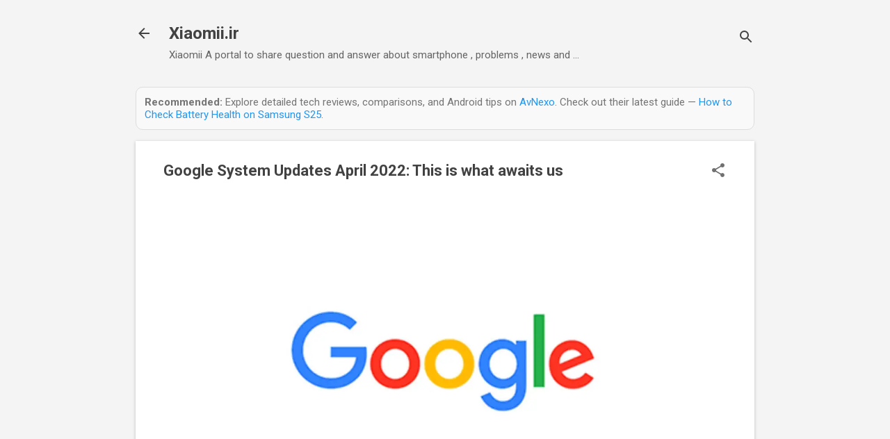

--- FILE ---
content_type: text/html; charset=UTF-8
request_url: https://www.xiaomii.ir/2022/03/google-system-updates-april-2022-this.html
body_size: 27901
content:
<!DOCTYPE html>
<html dir='ltr' lang='en' xmlns='http://www.w3.org/1999/xhtml' xmlns:b='http://www.google.com/2005/gml/b' xmlns:data='http://www.google.com/2005/gml/data' xmlns:expr='http://www.google.com/2005/gml/expr'>
<head>
<meta content='width=device-width, initial-scale=1' name='viewport'/>
<meta content='A74444DA5E3BFD9B4B341900774415D8' name='msvalidate.01'/>
<link rel='canonical'/>
<link hreflang='en-us' rel='alternate'/>
<meta content='b4185624bdabd17c' name='yandex-verification'/>
<meta content='47a2a4e350c41fad68993e95ea9f5d7f' name='p:domain_verify'/>
<meta content='1d1353816a600c1b' name='yandex-verification'/>
<meta content='12fef4e77b6a849a' name='yandex-verification'/>
<title>Google System Updates April 2022: This is what awaits us</title>
<meta content='text/html; charset=UTF-8' http-equiv='Content-Type'/>
<!-- Chrome, Firefox OS and Opera -->
<meta content='#f4f4f4' name='theme-color'/>
<!-- Windows Phone -->
<meta content='#f4f4f4' name='msapplication-navbutton-color'/>
<meta content='blogger' name='generator'/>
<link href='https://www.xiaomii.ir/favicon.ico' rel='icon' type='image/x-icon'/>
<link href='https://www.xiaomii.ir/2022/03/google-system-updates-april-2022-this.html' rel='canonical'/>
<link rel="alternate" type="application/atom+xml" title="Xiaomii.ir - Atom" href="https://www.xiaomii.ir/feeds/posts/default" />
<link rel="alternate" type="application/rss+xml" title="Xiaomii.ir - RSS" href="https://www.xiaomii.ir/feeds/posts/default?alt=rss" />
<link rel="service.post" type="application/atom+xml" title="Xiaomii.ir - Atom" href="https://www.blogger.com/feeds/6237402099309689168/posts/default" />

<link rel="alternate" type="application/atom+xml" title="Xiaomii.ir - Atom" href="https://www.xiaomii.ir/feeds/7553591716620946639/comments/default" />
<!--Can't find substitution for tag [blog.ieCssRetrofitLinks]-->
<link href='https://schmidtisblog.de/wp-content/uploads/2021/04/googles-new-logo.webp' rel='image_src'/>
<meta content='https://www.xiaomii.ir/2022/03/google-system-updates-april-2022-this.html' property='og:url'/>
<meta content='Google System Updates April 2022: This is what awaits us' property='og:title'/>
<meta content='Xiaomii A portal to share question and answer about smartphone , problems , news and ...' property='og:description'/>
<meta content='https://lh3.googleusercontent.com/blogger_img_proxy/AEn0k_sFjTCHww4sdgrOuldXYkQhTUErxDBu_ieG5MOJk4DwI-9s8K4Bd8D1Jnvx-whmC8gq0uwqkzF1rzx7sdhwDBHBnqonrbmwf9RgxKHNVgS_HeYAcogz-o3N1OrmEpAeLRiAqP-hh8_nG__m=w1200-h630-p-k-no-nu' property='og:image'/>
<style type='text/css'>@font-face{font-family:'Damion';font-style:normal;font-weight:400;font-display:swap;src:url(//fonts.gstatic.com/s/damion/v15/hv-XlzJ3KEUe_YZkZGw2EzJwV9J-.woff2)format('woff2');unicode-range:U+0100-02BA,U+02BD-02C5,U+02C7-02CC,U+02CE-02D7,U+02DD-02FF,U+0304,U+0308,U+0329,U+1D00-1DBF,U+1E00-1E9F,U+1EF2-1EFF,U+2020,U+20A0-20AB,U+20AD-20C0,U+2113,U+2C60-2C7F,U+A720-A7FF;}@font-face{font-family:'Damion';font-style:normal;font-weight:400;font-display:swap;src:url(//fonts.gstatic.com/s/damion/v15/hv-XlzJ3KEUe_YZkamw2EzJwVw.woff2)format('woff2');unicode-range:U+0000-00FF,U+0131,U+0152-0153,U+02BB-02BC,U+02C6,U+02DA,U+02DC,U+0304,U+0308,U+0329,U+2000-206F,U+20AC,U+2122,U+2191,U+2193,U+2212,U+2215,U+FEFF,U+FFFD;}@font-face{font-family:'Playfair Display';font-style:normal;font-weight:900;font-display:swap;src:url(//fonts.gstatic.com/s/playfairdisplay/v40/nuFvD-vYSZviVYUb_rj3ij__anPXJzDwcbmjWBN2PKfsunDTbtPK-F2qC0usEw.woff2)format('woff2');unicode-range:U+0301,U+0400-045F,U+0490-0491,U+04B0-04B1,U+2116;}@font-face{font-family:'Playfair Display';font-style:normal;font-weight:900;font-display:swap;src:url(//fonts.gstatic.com/s/playfairdisplay/v40/nuFvD-vYSZviVYUb_rj3ij__anPXJzDwcbmjWBN2PKfsunDYbtPK-F2qC0usEw.woff2)format('woff2');unicode-range:U+0102-0103,U+0110-0111,U+0128-0129,U+0168-0169,U+01A0-01A1,U+01AF-01B0,U+0300-0301,U+0303-0304,U+0308-0309,U+0323,U+0329,U+1EA0-1EF9,U+20AB;}@font-face{font-family:'Playfair Display';font-style:normal;font-weight:900;font-display:swap;src:url(//fonts.gstatic.com/s/playfairdisplay/v40/nuFvD-vYSZviVYUb_rj3ij__anPXJzDwcbmjWBN2PKfsunDZbtPK-F2qC0usEw.woff2)format('woff2');unicode-range:U+0100-02BA,U+02BD-02C5,U+02C7-02CC,U+02CE-02D7,U+02DD-02FF,U+0304,U+0308,U+0329,U+1D00-1DBF,U+1E00-1E9F,U+1EF2-1EFF,U+2020,U+20A0-20AB,U+20AD-20C0,U+2113,U+2C60-2C7F,U+A720-A7FF;}@font-face{font-family:'Playfair Display';font-style:normal;font-weight:900;font-display:swap;src:url(//fonts.gstatic.com/s/playfairdisplay/v40/nuFvD-vYSZviVYUb_rj3ij__anPXJzDwcbmjWBN2PKfsunDXbtPK-F2qC0s.woff2)format('woff2');unicode-range:U+0000-00FF,U+0131,U+0152-0153,U+02BB-02BC,U+02C6,U+02DA,U+02DC,U+0304,U+0308,U+0329,U+2000-206F,U+20AC,U+2122,U+2191,U+2193,U+2212,U+2215,U+FEFF,U+FFFD;}@font-face{font-family:'Roboto';font-style:italic;font-weight:300;font-stretch:100%;font-display:swap;src:url(//fonts.gstatic.com/s/roboto/v50/KFOKCnqEu92Fr1Mu53ZEC9_Vu3r1gIhOszmOClHrs6ljXfMMLt_QuAX-k3Yi128m0kN2.woff2)format('woff2');unicode-range:U+0460-052F,U+1C80-1C8A,U+20B4,U+2DE0-2DFF,U+A640-A69F,U+FE2E-FE2F;}@font-face{font-family:'Roboto';font-style:italic;font-weight:300;font-stretch:100%;font-display:swap;src:url(//fonts.gstatic.com/s/roboto/v50/KFOKCnqEu92Fr1Mu53ZEC9_Vu3r1gIhOszmOClHrs6ljXfMMLt_QuAz-k3Yi128m0kN2.woff2)format('woff2');unicode-range:U+0301,U+0400-045F,U+0490-0491,U+04B0-04B1,U+2116;}@font-face{font-family:'Roboto';font-style:italic;font-weight:300;font-stretch:100%;font-display:swap;src:url(//fonts.gstatic.com/s/roboto/v50/KFOKCnqEu92Fr1Mu53ZEC9_Vu3r1gIhOszmOClHrs6ljXfMMLt_QuAT-k3Yi128m0kN2.woff2)format('woff2');unicode-range:U+1F00-1FFF;}@font-face{font-family:'Roboto';font-style:italic;font-weight:300;font-stretch:100%;font-display:swap;src:url(//fonts.gstatic.com/s/roboto/v50/KFOKCnqEu92Fr1Mu53ZEC9_Vu3r1gIhOszmOClHrs6ljXfMMLt_QuAv-k3Yi128m0kN2.woff2)format('woff2');unicode-range:U+0370-0377,U+037A-037F,U+0384-038A,U+038C,U+038E-03A1,U+03A3-03FF;}@font-face{font-family:'Roboto';font-style:italic;font-weight:300;font-stretch:100%;font-display:swap;src:url(//fonts.gstatic.com/s/roboto/v50/KFOKCnqEu92Fr1Mu53ZEC9_Vu3r1gIhOszmOClHrs6ljXfMMLt_QuHT-k3Yi128m0kN2.woff2)format('woff2');unicode-range:U+0302-0303,U+0305,U+0307-0308,U+0310,U+0312,U+0315,U+031A,U+0326-0327,U+032C,U+032F-0330,U+0332-0333,U+0338,U+033A,U+0346,U+034D,U+0391-03A1,U+03A3-03A9,U+03B1-03C9,U+03D1,U+03D5-03D6,U+03F0-03F1,U+03F4-03F5,U+2016-2017,U+2034-2038,U+203C,U+2040,U+2043,U+2047,U+2050,U+2057,U+205F,U+2070-2071,U+2074-208E,U+2090-209C,U+20D0-20DC,U+20E1,U+20E5-20EF,U+2100-2112,U+2114-2115,U+2117-2121,U+2123-214F,U+2190,U+2192,U+2194-21AE,U+21B0-21E5,U+21F1-21F2,U+21F4-2211,U+2213-2214,U+2216-22FF,U+2308-230B,U+2310,U+2319,U+231C-2321,U+2336-237A,U+237C,U+2395,U+239B-23B7,U+23D0,U+23DC-23E1,U+2474-2475,U+25AF,U+25B3,U+25B7,U+25BD,U+25C1,U+25CA,U+25CC,U+25FB,U+266D-266F,U+27C0-27FF,U+2900-2AFF,U+2B0E-2B11,U+2B30-2B4C,U+2BFE,U+3030,U+FF5B,U+FF5D,U+1D400-1D7FF,U+1EE00-1EEFF;}@font-face{font-family:'Roboto';font-style:italic;font-weight:300;font-stretch:100%;font-display:swap;src:url(//fonts.gstatic.com/s/roboto/v50/KFOKCnqEu92Fr1Mu53ZEC9_Vu3r1gIhOszmOClHrs6ljXfMMLt_QuGb-k3Yi128m0kN2.woff2)format('woff2');unicode-range:U+0001-000C,U+000E-001F,U+007F-009F,U+20DD-20E0,U+20E2-20E4,U+2150-218F,U+2190,U+2192,U+2194-2199,U+21AF,U+21E6-21F0,U+21F3,U+2218-2219,U+2299,U+22C4-22C6,U+2300-243F,U+2440-244A,U+2460-24FF,U+25A0-27BF,U+2800-28FF,U+2921-2922,U+2981,U+29BF,U+29EB,U+2B00-2BFF,U+4DC0-4DFF,U+FFF9-FFFB,U+10140-1018E,U+10190-1019C,U+101A0,U+101D0-101FD,U+102E0-102FB,U+10E60-10E7E,U+1D2C0-1D2D3,U+1D2E0-1D37F,U+1F000-1F0FF,U+1F100-1F1AD,U+1F1E6-1F1FF,U+1F30D-1F30F,U+1F315,U+1F31C,U+1F31E,U+1F320-1F32C,U+1F336,U+1F378,U+1F37D,U+1F382,U+1F393-1F39F,U+1F3A7-1F3A8,U+1F3AC-1F3AF,U+1F3C2,U+1F3C4-1F3C6,U+1F3CA-1F3CE,U+1F3D4-1F3E0,U+1F3ED,U+1F3F1-1F3F3,U+1F3F5-1F3F7,U+1F408,U+1F415,U+1F41F,U+1F426,U+1F43F,U+1F441-1F442,U+1F444,U+1F446-1F449,U+1F44C-1F44E,U+1F453,U+1F46A,U+1F47D,U+1F4A3,U+1F4B0,U+1F4B3,U+1F4B9,U+1F4BB,U+1F4BF,U+1F4C8-1F4CB,U+1F4D6,U+1F4DA,U+1F4DF,U+1F4E3-1F4E6,U+1F4EA-1F4ED,U+1F4F7,U+1F4F9-1F4FB,U+1F4FD-1F4FE,U+1F503,U+1F507-1F50B,U+1F50D,U+1F512-1F513,U+1F53E-1F54A,U+1F54F-1F5FA,U+1F610,U+1F650-1F67F,U+1F687,U+1F68D,U+1F691,U+1F694,U+1F698,U+1F6AD,U+1F6B2,U+1F6B9-1F6BA,U+1F6BC,U+1F6C6-1F6CF,U+1F6D3-1F6D7,U+1F6E0-1F6EA,U+1F6F0-1F6F3,U+1F6F7-1F6FC,U+1F700-1F7FF,U+1F800-1F80B,U+1F810-1F847,U+1F850-1F859,U+1F860-1F887,U+1F890-1F8AD,U+1F8B0-1F8BB,U+1F8C0-1F8C1,U+1F900-1F90B,U+1F93B,U+1F946,U+1F984,U+1F996,U+1F9E9,U+1FA00-1FA6F,U+1FA70-1FA7C,U+1FA80-1FA89,U+1FA8F-1FAC6,U+1FACE-1FADC,U+1FADF-1FAE9,U+1FAF0-1FAF8,U+1FB00-1FBFF;}@font-face{font-family:'Roboto';font-style:italic;font-weight:300;font-stretch:100%;font-display:swap;src:url(//fonts.gstatic.com/s/roboto/v50/KFOKCnqEu92Fr1Mu53ZEC9_Vu3r1gIhOszmOClHrs6ljXfMMLt_QuAf-k3Yi128m0kN2.woff2)format('woff2');unicode-range:U+0102-0103,U+0110-0111,U+0128-0129,U+0168-0169,U+01A0-01A1,U+01AF-01B0,U+0300-0301,U+0303-0304,U+0308-0309,U+0323,U+0329,U+1EA0-1EF9,U+20AB;}@font-face{font-family:'Roboto';font-style:italic;font-weight:300;font-stretch:100%;font-display:swap;src:url(//fonts.gstatic.com/s/roboto/v50/KFOKCnqEu92Fr1Mu53ZEC9_Vu3r1gIhOszmOClHrs6ljXfMMLt_QuAb-k3Yi128m0kN2.woff2)format('woff2');unicode-range:U+0100-02BA,U+02BD-02C5,U+02C7-02CC,U+02CE-02D7,U+02DD-02FF,U+0304,U+0308,U+0329,U+1D00-1DBF,U+1E00-1E9F,U+1EF2-1EFF,U+2020,U+20A0-20AB,U+20AD-20C0,U+2113,U+2C60-2C7F,U+A720-A7FF;}@font-face{font-family:'Roboto';font-style:italic;font-weight:300;font-stretch:100%;font-display:swap;src:url(//fonts.gstatic.com/s/roboto/v50/KFOKCnqEu92Fr1Mu53ZEC9_Vu3r1gIhOszmOClHrs6ljXfMMLt_QuAj-k3Yi128m0g.woff2)format('woff2');unicode-range:U+0000-00FF,U+0131,U+0152-0153,U+02BB-02BC,U+02C6,U+02DA,U+02DC,U+0304,U+0308,U+0329,U+2000-206F,U+20AC,U+2122,U+2191,U+2193,U+2212,U+2215,U+FEFF,U+FFFD;}@font-face{font-family:'Roboto';font-style:normal;font-weight:400;font-stretch:100%;font-display:swap;src:url(//fonts.gstatic.com/s/roboto/v50/KFO7CnqEu92Fr1ME7kSn66aGLdTylUAMa3GUBHMdazTgWw.woff2)format('woff2');unicode-range:U+0460-052F,U+1C80-1C8A,U+20B4,U+2DE0-2DFF,U+A640-A69F,U+FE2E-FE2F;}@font-face{font-family:'Roboto';font-style:normal;font-weight:400;font-stretch:100%;font-display:swap;src:url(//fonts.gstatic.com/s/roboto/v50/KFO7CnqEu92Fr1ME7kSn66aGLdTylUAMa3iUBHMdazTgWw.woff2)format('woff2');unicode-range:U+0301,U+0400-045F,U+0490-0491,U+04B0-04B1,U+2116;}@font-face{font-family:'Roboto';font-style:normal;font-weight:400;font-stretch:100%;font-display:swap;src:url(//fonts.gstatic.com/s/roboto/v50/KFO7CnqEu92Fr1ME7kSn66aGLdTylUAMa3CUBHMdazTgWw.woff2)format('woff2');unicode-range:U+1F00-1FFF;}@font-face{font-family:'Roboto';font-style:normal;font-weight:400;font-stretch:100%;font-display:swap;src:url(//fonts.gstatic.com/s/roboto/v50/KFO7CnqEu92Fr1ME7kSn66aGLdTylUAMa3-UBHMdazTgWw.woff2)format('woff2');unicode-range:U+0370-0377,U+037A-037F,U+0384-038A,U+038C,U+038E-03A1,U+03A3-03FF;}@font-face{font-family:'Roboto';font-style:normal;font-weight:400;font-stretch:100%;font-display:swap;src:url(//fonts.gstatic.com/s/roboto/v50/KFO7CnqEu92Fr1ME7kSn66aGLdTylUAMawCUBHMdazTgWw.woff2)format('woff2');unicode-range:U+0302-0303,U+0305,U+0307-0308,U+0310,U+0312,U+0315,U+031A,U+0326-0327,U+032C,U+032F-0330,U+0332-0333,U+0338,U+033A,U+0346,U+034D,U+0391-03A1,U+03A3-03A9,U+03B1-03C9,U+03D1,U+03D5-03D6,U+03F0-03F1,U+03F4-03F5,U+2016-2017,U+2034-2038,U+203C,U+2040,U+2043,U+2047,U+2050,U+2057,U+205F,U+2070-2071,U+2074-208E,U+2090-209C,U+20D0-20DC,U+20E1,U+20E5-20EF,U+2100-2112,U+2114-2115,U+2117-2121,U+2123-214F,U+2190,U+2192,U+2194-21AE,U+21B0-21E5,U+21F1-21F2,U+21F4-2211,U+2213-2214,U+2216-22FF,U+2308-230B,U+2310,U+2319,U+231C-2321,U+2336-237A,U+237C,U+2395,U+239B-23B7,U+23D0,U+23DC-23E1,U+2474-2475,U+25AF,U+25B3,U+25B7,U+25BD,U+25C1,U+25CA,U+25CC,U+25FB,U+266D-266F,U+27C0-27FF,U+2900-2AFF,U+2B0E-2B11,U+2B30-2B4C,U+2BFE,U+3030,U+FF5B,U+FF5D,U+1D400-1D7FF,U+1EE00-1EEFF;}@font-face{font-family:'Roboto';font-style:normal;font-weight:400;font-stretch:100%;font-display:swap;src:url(//fonts.gstatic.com/s/roboto/v50/KFO7CnqEu92Fr1ME7kSn66aGLdTylUAMaxKUBHMdazTgWw.woff2)format('woff2');unicode-range:U+0001-000C,U+000E-001F,U+007F-009F,U+20DD-20E0,U+20E2-20E4,U+2150-218F,U+2190,U+2192,U+2194-2199,U+21AF,U+21E6-21F0,U+21F3,U+2218-2219,U+2299,U+22C4-22C6,U+2300-243F,U+2440-244A,U+2460-24FF,U+25A0-27BF,U+2800-28FF,U+2921-2922,U+2981,U+29BF,U+29EB,U+2B00-2BFF,U+4DC0-4DFF,U+FFF9-FFFB,U+10140-1018E,U+10190-1019C,U+101A0,U+101D0-101FD,U+102E0-102FB,U+10E60-10E7E,U+1D2C0-1D2D3,U+1D2E0-1D37F,U+1F000-1F0FF,U+1F100-1F1AD,U+1F1E6-1F1FF,U+1F30D-1F30F,U+1F315,U+1F31C,U+1F31E,U+1F320-1F32C,U+1F336,U+1F378,U+1F37D,U+1F382,U+1F393-1F39F,U+1F3A7-1F3A8,U+1F3AC-1F3AF,U+1F3C2,U+1F3C4-1F3C6,U+1F3CA-1F3CE,U+1F3D4-1F3E0,U+1F3ED,U+1F3F1-1F3F3,U+1F3F5-1F3F7,U+1F408,U+1F415,U+1F41F,U+1F426,U+1F43F,U+1F441-1F442,U+1F444,U+1F446-1F449,U+1F44C-1F44E,U+1F453,U+1F46A,U+1F47D,U+1F4A3,U+1F4B0,U+1F4B3,U+1F4B9,U+1F4BB,U+1F4BF,U+1F4C8-1F4CB,U+1F4D6,U+1F4DA,U+1F4DF,U+1F4E3-1F4E6,U+1F4EA-1F4ED,U+1F4F7,U+1F4F9-1F4FB,U+1F4FD-1F4FE,U+1F503,U+1F507-1F50B,U+1F50D,U+1F512-1F513,U+1F53E-1F54A,U+1F54F-1F5FA,U+1F610,U+1F650-1F67F,U+1F687,U+1F68D,U+1F691,U+1F694,U+1F698,U+1F6AD,U+1F6B2,U+1F6B9-1F6BA,U+1F6BC,U+1F6C6-1F6CF,U+1F6D3-1F6D7,U+1F6E0-1F6EA,U+1F6F0-1F6F3,U+1F6F7-1F6FC,U+1F700-1F7FF,U+1F800-1F80B,U+1F810-1F847,U+1F850-1F859,U+1F860-1F887,U+1F890-1F8AD,U+1F8B0-1F8BB,U+1F8C0-1F8C1,U+1F900-1F90B,U+1F93B,U+1F946,U+1F984,U+1F996,U+1F9E9,U+1FA00-1FA6F,U+1FA70-1FA7C,U+1FA80-1FA89,U+1FA8F-1FAC6,U+1FACE-1FADC,U+1FADF-1FAE9,U+1FAF0-1FAF8,U+1FB00-1FBFF;}@font-face{font-family:'Roboto';font-style:normal;font-weight:400;font-stretch:100%;font-display:swap;src:url(//fonts.gstatic.com/s/roboto/v50/KFO7CnqEu92Fr1ME7kSn66aGLdTylUAMa3OUBHMdazTgWw.woff2)format('woff2');unicode-range:U+0102-0103,U+0110-0111,U+0128-0129,U+0168-0169,U+01A0-01A1,U+01AF-01B0,U+0300-0301,U+0303-0304,U+0308-0309,U+0323,U+0329,U+1EA0-1EF9,U+20AB;}@font-face{font-family:'Roboto';font-style:normal;font-weight:400;font-stretch:100%;font-display:swap;src:url(//fonts.gstatic.com/s/roboto/v50/KFO7CnqEu92Fr1ME7kSn66aGLdTylUAMa3KUBHMdazTgWw.woff2)format('woff2');unicode-range:U+0100-02BA,U+02BD-02C5,U+02C7-02CC,U+02CE-02D7,U+02DD-02FF,U+0304,U+0308,U+0329,U+1D00-1DBF,U+1E00-1E9F,U+1EF2-1EFF,U+2020,U+20A0-20AB,U+20AD-20C0,U+2113,U+2C60-2C7F,U+A720-A7FF;}@font-face{font-family:'Roboto';font-style:normal;font-weight:400;font-stretch:100%;font-display:swap;src:url(//fonts.gstatic.com/s/roboto/v50/KFO7CnqEu92Fr1ME7kSn66aGLdTylUAMa3yUBHMdazQ.woff2)format('woff2');unicode-range:U+0000-00FF,U+0131,U+0152-0153,U+02BB-02BC,U+02C6,U+02DA,U+02DC,U+0304,U+0308,U+0329,U+2000-206F,U+20AC,U+2122,U+2191,U+2193,U+2212,U+2215,U+FEFF,U+FFFD;}@font-face{font-family:'Roboto';font-style:normal;font-weight:700;font-stretch:100%;font-display:swap;src:url(//fonts.gstatic.com/s/roboto/v50/KFO7CnqEu92Fr1ME7kSn66aGLdTylUAMa3GUBHMdazTgWw.woff2)format('woff2');unicode-range:U+0460-052F,U+1C80-1C8A,U+20B4,U+2DE0-2DFF,U+A640-A69F,U+FE2E-FE2F;}@font-face{font-family:'Roboto';font-style:normal;font-weight:700;font-stretch:100%;font-display:swap;src:url(//fonts.gstatic.com/s/roboto/v50/KFO7CnqEu92Fr1ME7kSn66aGLdTylUAMa3iUBHMdazTgWw.woff2)format('woff2');unicode-range:U+0301,U+0400-045F,U+0490-0491,U+04B0-04B1,U+2116;}@font-face{font-family:'Roboto';font-style:normal;font-weight:700;font-stretch:100%;font-display:swap;src:url(//fonts.gstatic.com/s/roboto/v50/KFO7CnqEu92Fr1ME7kSn66aGLdTylUAMa3CUBHMdazTgWw.woff2)format('woff2');unicode-range:U+1F00-1FFF;}@font-face{font-family:'Roboto';font-style:normal;font-weight:700;font-stretch:100%;font-display:swap;src:url(//fonts.gstatic.com/s/roboto/v50/KFO7CnqEu92Fr1ME7kSn66aGLdTylUAMa3-UBHMdazTgWw.woff2)format('woff2');unicode-range:U+0370-0377,U+037A-037F,U+0384-038A,U+038C,U+038E-03A1,U+03A3-03FF;}@font-face{font-family:'Roboto';font-style:normal;font-weight:700;font-stretch:100%;font-display:swap;src:url(//fonts.gstatic.com/s/roboto/v50/KFO7CnqEu92Fr1ME7kSn66aGLdTylUAMawCUBHMdazTgWw.woff2)format('woff2');unicode-range:U+0302-0303,U+0305,U+0307-0308,U+0310,U+0312,U+0315,U+031A,U+0326-0327,U+032C,U+032F-0330,U+0332-0333,U+0338,U+033A,U+0346,U+034D,U+0391-03A1,U+03A3-03A9,U+03B1-03C9,U+03D1,U+03D5-03D6,U+03F0-03F1,U+03F4-03F5,U+2016-2017,U+2034-2038,U+203C,U+2040,U+2043,U+2047,U+2050,U+2057,U+205F,U+2070-2071,U+2074-208E,U+2090-209C,U+20D0-20DC,U+20E1,U+20E5-20EF,U+2100-2112,U+2114-2115,U+2117-2121,U+2123-214F,U+2190,U+2192,U+2194-21AE,U+21B0-21E5,U+21F1-21F2,U+21F4-2211,U+2213-2214,U+2216-22FF,U+2308-230B,U+2310,U+2319,U+231C-2321,U+2336-237A,U+237C,U+2395,U+239B-23B7,U+23D0,U+23DC-23E1,U+2474-2475,U+25AF,U+25B3,U+25B7,U+25BD,U+25C1,U+25CA,U+25CC,U+25FB,U+266D-266F,U+27C0-27FF,U+2900-2AFF,U+2B0E-2B11,U+2B30-2B4C,U+2BFE,U+3030,U+FF5B,U+FF5D,U+1D400-1D7FF,U+1EE00-1EEFF;}@font-face{font-family:'Roboto';font-style:normal;font-weight:700;font-stretch:100%;font-display:swap;src:url(//fonts.gstatic.com/s/roboto/v50/KFO7CnqEu92Fr1ME7kSn66aGLdTylUAMaxKUBHMdazTgWw.woff2)format('woff2');unicode-range:U+0001-000C,U+000E-001F,U+007F-009F,U+20DD-20E0,U+20E2-20E4,U+2150-218F,U+2190,U+2192,U+2194-2199,U+21AF,U+21E6-21F0,U+21F3,U+2218-2219,U+2299,U+22C4-22C6,U+2300-243F,U+2440-244A,U+2460-24FF,U+25A0-27BF,U+2800-28FF,U+2921-2922,U+2981,U+29BF,U+29EB,U+2B00-2BFF,U+4DC0-4DFF,U+FFF9-FFFB,U+10140-1018E,U+10190-1019C,U+101A0,U+101D0-101FD,U+102E0-102FB,U+10E60-10E7E,U+1D2C0-1D2D3,U+1D2E0-1D37F,U+1F000-1F0FF,U+1F100-1F1AD,U+1F1E6-1F1FF,U+1F30D-1F30F,U+1F315,U+1F31C,U+1F31E,U+1F320-1F32C,U+1F336,U+1F378,U+1F37D,U+1F382,U+1F393-1F39F,U+1F3A7-1F3A8,U+1F3AC-1F3AF,U+1F3C2,U+1F3C4-1F3C6,U+1F3CA-1F3CE,U+1F3D4-1F3E0,U+1F3ED,U+1F3F1-1F3F3,U+1F3F5-1F3F7,U+1F408,U+1F415,U+1F41F,U+1F426,U+1F43F,U+1F441-1F442,U+1F444,U+1F446-1F449,U+1F44C-1F44E,U+1F453,U+1F46A,U+1F47D,U+1F4A3,U+1F4B0,U+1F4B3,U+1F4B9,U+1F4BB,U+1F4BF,U+1F4C8-1F4CB,U+1F4D6,U+1F4DA,U+1F4DF,U+1F4E3-1F4E6,U+1F4EA-1F4ED,U+1F4F7,U+1F4F9-1F4FB,U+1F4FD-1F4FE,U+1F503,U+1F507-1F50B,U+1F50D,U+1F512-1F513,U+1F53E-1F54A,U+1F54F-1F5FA,U+1F610,U+1F650-1F67F,U+1F687,U+1F68D,U+1F691,U+1F694,U+1F698,U+1F6AD,U+1F6B2,U+1F6B9-1F6BA,U+1F6BC,U+1F6C6-1F6CF,U+1F6D3-1F6D7,U+1F6E0-1F6EA,U+1F6F0-1F6F3,U+1F6F7-1F6FC,U+1F700-1F7FF,U+1F800-1F80B,U+1F810-1F847,U+1F850-1F859,U+1F860-1F887,U+1F890-1F8AD,U+1F8B0-1F8BB,U+1F8C0-1F8C1,U+1F900-1F90B,U+1F93B,U+1F946,U+1F984,U+1F996,U+1F9E9,U+1FA00-1FA6F,U+1FA70-1FA7C,U+1FA80-1FA89,U+1FA8F-1FAC6,U+1FACE-1FADC,U+1FADF-1FAE9,U+1FAF0-1FAF8,U+1FB00-1FBFF;}@font-face{font-family:'Roboto';font-style:normal;font-weight:700;font-stretch:100%;font-display:swap;src:url(//fonts.gstatic.com/s/roboto/v50/KFO7CnqEu92Fr1ME7kSn66aGLdTylUAMa3OUBHMdazTgWw.woff2)format('woff2');unicode-range:U+0102-0103,U+0110-0111,U+0128-0129,U+0168-0169,U+01A0-01A1,U+01AF-01B0,U+0300-0301,U+0303-0304,U+0308-0309,U+0323,U+0329,U+1EA0-1EF9,U+20AB;}@font-face{font-family:'Roboto';font-style:normal;font-weight:700;font-stretch:100%;font-display:swap;src:url(//fonts.gstatic.com/s/roboto/v50/KFO7CnqEu92Fr1ME7kSn66aGLdTylUAMa3KUBHMdazTgWw.woff2)format('woff2');unicode-range:U+0100-02BA,U+02BD-02C5,U+02C7-02CC,U+02CE-02D7,U+02DD-02FF,U+0304,U+0308,U+0329,U+1D00-1DBF,U+1E00-1E9F,U+1EF2-1EFF,U+2020,U+20A0-20AB,U+20AD-20C0,U+2113,U+2C60-2C7F,U+A720-A7FF;}@font-face{font-family:'Roboto';font-style:normal;font-weight:700;font-stretch:100%;font-display:swap;src:url(//fonts.gstatic.com/s/roboto/v50/KFO7CnqEu92Fr1ME7kSn66aGLdTylUAMa3yUBHMdazQ.woff2)format('woff2');unicode-range:U+0000-00FF,U+0131,U+0152-0153,U+02BB-02BC,U+02C6,U+02DA,U+02DC,U+0304,U+0308,U+0329,U+2000-206F,U+20AC,U+2122,U+2191,U+2193,U+2212,U+2215,U+FEFF,U+FFFD;}</style>
<style id='page-skin-1' type='text/css'><!--
/*! normalize.css v8.0.0 | MIT License | github.com/necolas/normalize.css */html{line-height:1.15;-webkit-text-size-adjust:100%}body{margin:0}h1{font-size:2em;margin:.67em 0}hr{box-sizing:content-box;height:0;overflow:visible}pre{font-family:monospace,monospace;font-size:1em}a{background-color:transparent}abbr[title]{border-bottom:none;text-decoration:underline;text-decoration:underline dotted}b,strong{font-weight:bolder}code,kbd,samp{font-family:monospace,monospace;font-size:1em}small{font-size:80%}sub,sup{font-size:75%;line-height:0;position:relative;vertical-align:baseline}sub{bottom:-0.25em}sup{top:-0.5em}img{border-style:none}button,input,optgroup,select,textarea{font-family:inherit;font-size:100%;line-height:1.15;margin:0}button,input{overflow:visible}button,select{text-transform:none}button,[type="button"],[type="reset"],[type="submit"]{-webkit-appearance:button}button::-moz-focus-inner,[type="button"]::-moz-focus-inner,[type="reset"]::-moz-focus-inner,[type="submit"]::-moz-focus-inner{border-style:none;padding:0}button:-moz-focusring,[type="button"]:-moz-focusring,[type="reset"]:-moz-focusring,[type="submit"]:-moz-focusring{outline:1px dotted ButtonText}fieldset{padding:.35em .75em .625em}legend{box-sizing:border-box;color:inherit;display:table;max-width:100%;padding:0;white-space:normal}progress{vertical-align:baseline}textarea{overflow:auto}[type="checkbox"],[type="radio"]{box-sizing:border-box;padding:0}[type="number"]::-webkit-inner-spin-button,[type="number"]::-webkit-outer-spin-button{height:auto}[type="search"]{-webkit-appearance:textfield;outline-offset:-2px}[type="search"]::-webkit-search-decoration{-webkit-appearance:none}::-webkit-file-upload-button{-webkit-appearance:button;font:inherit}details{display:block}summary{display:list-item}template{display:none}[hidden]{display:none}
/*!************************************************
* Blogger Template Style
* Name: Essential
**************************************************/
body{
overflow-wrap:break-word;
word-break:break-word;
word-wrap:break-word
}
.hidden{
display:none
}
.invisible{
visibility:hidden
}
.container:after,.float-container:after{
clear:both;
content:"";
display:table
}
.clearboth{
clear:both
}
#comments .comment .comment-actions,.subscribe-popup .FollowByEmail .follow-by-email-submit,.widget.Profile .profile-link,.widget.Profile .profile-link.visit-profile{
background:transparent;
border:0;
box-shadow:none;
color:#2196f3;
cursor:pointer;
font-size:14px;
font-weight:700;
outline:none;
text-decoration:none;
text-transform:uppercase;
width:auto
}
.dim-overlay{
height:100vh;
left:0;
position:fixed;
top:0;
width:100%
}
#sharing-dim-overlay{
background-color:transparent
}
input::-ms-clear{
display:none
}
.blogger-logo,.svg-icon-24.blogger-logo{
fill:#ff9800;
opacity:1
}
.loading-spinner-large{
-webkit-animation:mspin-rotate 1568.63ms linear infinite;
animation:mspin-rotate 1568.63ms linear infinite;
height:48px;
overflow:hidden;
position:absolute;
width:48px;
z-index:200
}
.loading-spinner-large>div{
-webkit-animation:mspin-revrot 5332ms steps(4) infinite;
animation:mspin-revrot 5332ms steps(4) infinite
}
.loading-spinner-large>div>div{
-webkit-animation:mspin-singlecolor-large-film 1333ms steps(81) infinite;
animation:mspin-singlecolor-large-film 1333ms steps(81) infinite;
background-size:100%;
height:48px;
width:3888px
}
.mspin-black-large>div>div,.mspin-grey_54-large>div>div{
background-image:url(https://www.blogblog.com/indie/mspin_black_large.svg)
}
.mspin-white-large>div>div{
background-image:url(https://www.blogblog.com/indie/mspin_white_large.svg)
}
.mspin-grey_54-large{
opacity:.54
}
@-webkit-keyframes mspin-singlecolor-large-film{
0%{
-webkit-transform:translateX(0);
transform:translateX(0)
}
to{
-webkit-transform:translateX(-3888px);
transform:translateX(-3888px)
}
}
@keyframes mspin-singlecolor-large-film{
0%{
-webkit-transform:translateX(0);
transform:translateX(0)
}
to{
-webkit-transform:translateX(-3888px);
transform:translateX(-3888px)
}
}
@-webkit-keyframes mspin-rotate{
0%{
-webkit-transform:rotate(0deg);
transform:rotate(0deg)
}
to{
-webkit-transform:rotate(1turn);
transform:rotate(1turn)
}
}
@keyframes mspin-rotate{
0%{
-webkit-transform:rotate(0deg);
transform:rotate(0deg)
}
to{
-webkit-transform:rotate(1turn);
transform:rotate(1turn)
}
}
@-webkit-keyframes mspin-revrot{
0%{
-webkit-transform:rotate(0deg);
transform:rotate(0deg)
}
to{
-webkit-transform:rotate(-1turn);
transform:rotate(-1turn)
}
}
@keyframes mspin-revrot{
0%{
-webkit-transform:rotate(0deg);
transform:rotate(0deg)
}
to{
-webkit-transform:rotate(-1turn);
transform:rotate(-1turn)
}
}
.skip-navigation{
background-color:#fff;
box-sizing:border-box;
color:#000;
display:block;
height:0;
left:0;
line-height:50px;
overflow:hidden;
padding-top:0;
position:fixed;
text-align:center;
top:0;
-webkit-transition:box-shadow .3s,height .3s,padding-top .3s;
transition:box-shadow .3s,height .3s,padding-top .3s;
width:100%;
z-index:900
}
.skip-navigation:focus{
box-shadow:0 4px 5px 0 rgba(0,0,0,.14),0 1px 10px 0 rgba(0,0,0,.12),0 2px 4px -1px rgba(0,0,0,.2);
height:50px
}
#main{
outline:none
}
.main-heading{
position:absolute;
clip:rect(1px,1px,1px,1px);
padding:0;
border:0;
height:1px;
width:1px;
overflow:hidden
}
.Attribution{
margin-top:1em;
text-align:center
}
.Attribution .blogger img,.Attribution .blogger svg{
vertical-align:bottom
}
.Attribution .blogger img{
margin-right:.5em
}
.Attribution div{
line-height:24px;
margin-top:.5em
}
.Attribution .copyright,.Attribution .image-attribution{
font-size:.7em;
margin-top:1.5em
}
.BLOG_mobile_video_class{
display:none
}
.bg-photo{
background-attachment:scroll!important
}
body .CSS_LIGHTBOX{
z-index:900
}
.extendable .show-less,.extendable .show-more{
border-color:#2196f3;
color:#2196f3;
margin-top:8px
}
.extendable .show-less.hidden,.extendable .show-more.hidden,.inline-ad{
display:none
}
.inline-ad{
max-width:100%;
overflow:hidden
}
.adsbygoogle{
display:block
}
#cookieChoiceInfo{
bottom:0;
top:auto
}
iframe.b-hbp-video{
border:0
}
.post-body iframe,.post-body img{
max-width:100%
}
.post-body a[imageanchor=\31]{
display:inline-block
}
.byline{
margin-right:1em
}
.byline:last-child{
margin-right:0
}
.link-copied-dialog{
max-width:520px;
outline:0
}
.link-copied-dialog .modal-dialog-buttons{
margin-top:8px
}
.link-copied-dialog .goog-buttonset-default{
background:transparent;
border:0
}
.link-copied-dialog .goog-buttonset-default:focus{
outline:0
}
.paging-control-container{
margin-bottom:16px
}
.paging-control-container .paging-control{
display:inline-block
}
.paging-control-container .comment-range-text:after,.paging-control-container .paging-control{
color:#2196f3
}
.paging-control-container .comment-range-text,.paging-control-container .paging-control{
margin-right:8px
}
.paging-control-container .comment-range-text:after,.paging-control-container .paging-control:after{
content:"\b7";
cursor:default;
padding-left:8px;
pointer-events:none
}
.paging-control-container .comment-range-text:last-child:after,.paging-control-container .paging-control:last-child:after{
content:none
}
.byline.reactions iframe{
height:20px
}
.b-notification{
color:#000;
background-color:#fff;
border-bottom:1px solid #000;
box-sizing:border-box;
padding:16px 32px;
text-align:center
}
.b-notification.visible{
-webkit-transition:margin-top .3s cubic-bezier(.4,0,.2,1);
transition:margin-top .3s cubic-bezier(.4,0,.2,1)
}
.b-notification.invisible{
position:absolute
}
.b-notification-close{
position:absolute;
right:8px;
top:8px
}
.no-posts-message{
line-height:40px;
text-align:center
}
@media screen and (max-width:800px){
body.item-view .post-body a[imageanchor=\31][style*=float\:\ left\;],body.item-view .post-body a[imageanchor=\31][style*=float\:\ right\;]{
float:none!important;
clear:none!important
}
body.item-view .post-body a[imageanchor=\31] img{
display:block;
height:auto;
margin:0 auto
}
body.item-view .post-body>.separator:first-child>a[imageanchor=\31]:first-child{
margin-top:20px
}
.post-body a[imageanchor]{
display:block
}
body.item-view .post-body a[imageanchor=\31]{
margin-left:0!important;
margin-right:0!important
}
body.item-view .post-body a[imageanchor=\31]+a[imageanchor=\31]{
margin-top:16px
}
}
.item-control{
display:none
}
#comments{
border-top:1px dashed rgba(0,0,0,.54);
margin-top:20px;
padding:20px
}
#comments .comment-thread ol{
margin:0;
padding-left:0;
padding-left:0
}
#comments .comment-thread .comment-replies,#comments .comment .comment-replybox-single{
margin-left:60px
}
#comments .comment-thread .thread-count{
display:none
}
#comments .comment{
list-style-type:none;
padding:0 0 30px;
position:relative
}
#comments .comment .comment{
padding-bottom:8px
}
.comment .avatar-image-container{
position:absolute
}
.comment .avatar-image-container img{
border-radius:50%
}
.avatar-image-container svg,.comment .avatar-image-container .avatar-icon{
border-radius:50%;
border:1px solid #707070;
box-sizing:border-box;
fill:#707070;
height:35px;
margin:0;
padding:7px;
width:35px
}
.comment .comment-block{
margin-top:10px;
margin-left:60px;
padding-bottom:0
}
#comments .comment-author-header-wrapper{
margin-left:40px
}
#comments .comment .thread-expanded .comment-block{
padding-bottom:20px
}
#comments .comment .comment-header .user,#comments .comment .comment-header .user a{
color:#424242;
font-style:normal;
font-weight:700
}
#comments .comment .comment-actions{
bottom:0;
margin-bottom:15px;
position:absolute
}
#comments .comment .comment-actions>*{
margin-right:8px
}
#comments .comment .comment-header .datetime{
bottom:0;
display:inline-block;
font-size:13px;
font-style:italic;
margin-left:8px
}
#comments .comment .comment-footer .comment-timestamp a,#comments .comment .comment-header .datetime,#comments .comment .comment-header .datetime a{
color:rgba(66,66,66,.54)
}
#comments .comment .comment-content,.comment .comment-body{
margin-top:12px;
word-break:break-word
}
.comment-body{
margin-bottom:12px
}
#comments.embed[data-num-comments=\30]{
border:0;
margin-top:0;
padding-top:0
}
#comment-editor-src,#comments.embed[data-num-comments=\30] #comment-post-message,#comments.embed[data-num-comments=\30] div.comment-form>p,#comments.embed[data-num-comments=\30] p.comment-footer{
display:none
}
.comments .comments-content .loadmore.loaded{
max-height:0;
opacity:0;
overflow:hidden
}
.extendable .remaining-items{
height:0;
overflow:hidden;
-webkit-transition:height .3s cubic-bezier(.4,0,.2,1);
transition:height .3s cubic-bezier(.4,0,.2,1)
}
.extendable .remaining-items.expanded{
height:auto
}
.svg-icon-24,.svg-icon-24-button{
cursor:pointer;
height:24px;
width:24px;
min-width:24px
}
.touch-icon{
margin:-12px;
padding:12px
}
.touch-icon:active,.touch-icon:focus{
background-color:hsla(0,0%,60%,.4);
border-radius:50%
}
svg:not(:root).touch-icon{
overflow:visible
}
html[dir=rtl] .rtl-reversible-icon{
-webkit-transform:scaleX(-1);
transform:scaleX(-1)
}
.svg-icon-24-button,.touch-icon-button{
background:transparent;
border:0;
margin:0;
outline:none;
padding:0
}
.touch-icon-button .touch-icon:active,.touch-icon-button .touch-icon:focus{
background-color:transparent
}
.touch-icon-button:active .touch-icon,.touch-icon-button:focus .touch-icon{
background-color:hsla(0,0%,60%,.4);
border-radius:50%
}
.Profile .default-avatar-wrapper .avatar-icon{
border-radius:50%;
border:1px solid #707070;
box-sizing:border-box;
fill:#707070;
margin:0
}
.Profile .individual .default-avatar-wrapper .avatar-icon{
padding:25px
}
.Profile .individual .avatar-icon,.Profile .individual .profile-img{
height:120px;
width:120px
}
.Profile .team .default-avatar-wrapper .avatar-icon{
padding:8px
}
.Profile .team .avatar-icon,.Profile .team .default-avatar-wrapper,.Profile .team .profile-img{
height:40px;
width:40px
}
.snippet-container{
margin:0;
position:relative;
overflow:hidden
}
.snippet-fade{
bottom:0;
box-sizing:border-box;
position:absolute;
width:96px;
right:0
}
.snippet-fade:after{
content:"\2026";
float:right
}
.post-bottom{
-webkit-box-align:center;
align-items:center;
display:-webkit-box;
display:flex;
flex-wrap:wrap
}
.post-footer{
-webkit-box-flex:1;
flex:1 1 auto;
flex-wrap:wrap;
-webkit-box-ordinal-group:2;
order:1
}
.post-footer>*{
-webkit-box-flex:0;
flex:0 1 auto
}
.post-footer .byline:last-child{
margin-right:1em
}
.jump-link{
-webkit-box-flex:0;
flex:0 0 auto;
-webkit-box-ordinal-group:3;
order:2
}
.centered-top-container.sticky{
left:0;
position:fixed;
right:0;
top:0;
width:auto;
z-index:50;
-webkit-transition-property:opacity,-webkit-transform;
transition-property:opacity,-webkit-transform;
transition-property:transform,opacity;
transition-property:transform,opacity,-webkit-transform;
-webkit-transition-duration:.2s;
transition-duration:.2s;
-webkit-transition-timing-function:cubic-bezier(.4,0,.2,1);
transition-timing-function:cubic-bezier(.4,0,.2,1)
}
.centered-top-placeholder{
display:none
}
.collapsed-header .centered-top-placeholder{
display:block
}
.centered-top-container .Header .replaced h1,.centered-top-placeholder .Header .replaced h1{
display:none
}
.centered-top-container.sticky .Header .replaced h1{
display:block
}
.centered-top-container.sticky .Header .header-widget{
background:none
}
.centered-top-container.sticky .Header .header-image-wrapper{
display:none
}
.centered-top-container img,.centered-top-placeholder img{
max-width:100%
}
.collapsible{
-webkit-transition:height .3s cubic-bezier(.4,0,.2,1);
transition:height .3s cubic-bezier(.4,0,.2,1)
}
.collapsible,.collapsible>summary{
display:block;
overflow:hidden
}
.collapsible>:not(summary){
display:none
}
.collapsible[open]>:not(summary){
display:block
}
.collapsible:focus,.collapsible>summary:focus{
outline:none
}
.collapsible>summary{
cursor:pointer;
display:block;
padding:0
}
.collapsible:focus>summary,.collapsible>summary:focus{
background-color:transparent
}
.collapsible>summary::-webkit-details-marker{
display:none
}
.collapsible-title{
-webkit-box-align:center;
align-items:center;
display:-webkit-box;
display:flex
}
.collapsible-title .title{
-webkit-box-flex:1;
flex:1 1 auto;
-webkit-box-ordinal-group:1;
order:0;
overflow:hidden;
text-overflow:ellipsis;
white-space:nowrap
}
.collapsible-title .chevron-down,.collapsible[open] .collapsible-title .chevron-up{
display:block
}
.collapsible-title .chevron-up,.collapsible[open] .collapsible-title .chevron-down{
display:none
}
.flat-button{
font-weight:700;
text-transform:uppercase;
border-radius:2px;
padding:8px;
margin:-8px
}
.flat-button,.flat-icon-button{
cursor:pointer;
display:inline-block
}
.flat-icon-button{
background:transparent;
border:0;
outline:none;
margin:-12px;
padding:12px;
box-sizing:content-box;
line-height:0
}
.flat-icon-button,.flat-icon-button .splash-wrapper{
border-radius:50%
}
.flat-icon-button .splash.animate{
-webkit-animation-duration:.3s;
animation-duration:.3s
}
.overflowable-container{
max-height:46px;
overflow:hidden;
position:relative
}
.overflow-button{
cursor:pointer
}
#overflowable-dim-overlay{
background:transparent
}
.overflow-popup{
box-shadow:0 2px 2px 0 rgba(0,0,0,.14),0 3px 1px -2px rgba(0,0,0,.2),0 1px 5px 0 rgba(0,0,0,.12);
background-color:#ffffff;
left:0;
max-width:calc(100% - 32px);
position:absolute;
top:0;
visibility:hidden;
z-index:101
}
.overflow-popup ul{
list-style:none
}
.overflow-popup .tabs li,.overflow-popup li{
display:block;
height:auto
}
.overflow-popup .tabs li{
padding-left:0;
padding-right:0
}
.overflow-button.hidden,.overflow-popup .tabs li.hidden,.overflow-popup li.hidden{
display:none
}
.pill-button{
background:transparent;
border:1px solid;
border-radius:12px;
cursor:pointer;
display:inline-block;
padding:4px 16px;
text-transform:uppercase
}
.ripple{
position:relative
}
.ripple>*{
z-index:1
}
.splash-wrapper{
bottom:0;
left:0;
overflow:hidden;
pointer-events:none;
position:absolute;
right:0;
top:0;
z-index:0
}
.splash{
background:#ccc;
border-radius:100%;
display:block;
opacity:.6;
position:absolute;
-webkit-transform:scale(0);
transform:scale(0)
}
.splash.animate{
-webkit-animation:ripple-effect .4s linear;
animation:ripple-effect .4s linear
}
@-webkit-keyframes ripple-effect{
to{
opacity:0;
-webkit-transform:scale(2.5);
transform:scale(2.5)
}
}
@keyframes ripple-effect{
to{
opacity:0;
-webkit-transform:scale(2.5);
transform:scale(2.5)
}
}
.search{
display:-webkit-box;
display:flex;
line-height:24px;
width:24px
}
.search.focused,.search.focused .section{
width:100%
}
.search form{
z-index:101
}
.search h3{
display:none
}
.search form{
display:-webkit-box;
display:flex;
-webkit-box-flex:1;
flex:1 0 0;
border-bottom:1px solid transparent;
padding-bottom:8px
}
.search form>*{
display:none
}
.search.focused form>*{
display:block
}
.search .search-input label{
display:none
}
.collapsed-header .centered-top-container .search.focused form{
border-bottom-color:transparent
}
.search-expand{
-webkit-box-flex:0;
flex:0 0 auto
}
.search-expand-text{
display:none
}
.search-close{
display:inline;
vertical-align:middle
}
.search-input{
-webkit-box-flex:1;
flex:1 0 1px
}
.search-input input{
background:none;
border:0;
box-sizing:border-box;
color:#424242;
display:inline-block;
outline:none;
width:calc(100% - 48px)
}
.search-input input.no-cursor{
color:transparent;
text-shadow:0 0 0 #424242
}
.collapsed-header .centered-top-container .search-action,.collapsed-header .centered-top-container .search-input input{
color:#424242
}
.collapsed-header .centered-top-container .search-input input.no-cursor{
color:transparent;
text-shadow:0 0 0 #424242
}
.collapsed-header .centered-top-container .search-input input.no-cursor:focus,.search-input input.no-cursor:focus{
outline:none
}
.search-focused>*{
visibility:hidden
}
.search-focused .search,.search-focused .search-icon{
visibility:visible
}
.widget.Sharing .sharing-button{
display:none
}
.widget.Sharing .sharing-buttons li{
padding:0
}
.widget.Sharing .sharing-buttons li span{
display:none
}
.post-share-buttons{
position:relative
}
.sharing-open.touch-icon-button:active .touch-icon,.sharing-open.touch-icon-button:focus .touch-icon{
background-color:transparent
}
.share-buttons{
background-color:#ffffff;
border-radius:2px;
box-shadow:0 2px 2px 0 rgba(0,0,0,.14),0 3px 1px -2px rgba(0,0,0,.2),0 1px 5px 0 rgba(0,0,0,.12);
color:#424242;
list-style:none;
margin:0;
padding:8px 0;
position:absolute;
top:-11px;
min-width:200px;
z-index:101
}
.share-buttons.hidden{
display:none
}
.sharing-button{
background:transparent;
border:0;
margin:0;
outline:none;
padding:0;
cursor:pointer
}
.share-buttons li{
margin:0;
height:48px
}
.share-buttons li:last-child{
margin-bottom:0
}
.share-buttons li .sharing-platform-button{
box-sizing:border-box;
cursor:pointer;
display:block;
height:100%;
margin-bottom:0;
padding:0 16px;
position:relative;
width:100%
}
.share-buttons li .sharing-platform-button:focus,.share-buttons li .sharing-platform-button:hover{
background-color:hsla(0,0%,50.2%,.1);
outline:none
}
.share-buttons li svg[class*=sharing-],.share-buttons li svg[class^=sharing-]{
position:absolute;
top:10px
}
.share-buttons li span.sharing-platform-button{
position:relative;
top:0
}
.share-buttons li .platform-sharing-text{
display:block;
font-size:16px;
line-height:48px;
white-space:nowrap;
margin-left:56px
}
.sidebar-container{
background-color:#ffffff;
max-width:284px;
overflow-y:auto;
-webkit-transition-property:-webkit-transform;
transition-property:-webkit-transform;
transition-property:transform;
transition-property:transform,-webkit-transform;
-webkit-transition-duration:.3s;
transition-duration:.3s;
-webkit-transition-timing-function:cubic-bezier(0,0,.2,1);
transition-timing-function:cubic-bezier(0,0,.2,1);
width:284px;
z-index:101;
-webkit-overflow-scrolling:touch
}
.sidebar-container .navigation{
line-height:0;
padding:16px
}
.sidebar-container .sidebar-back{
cursor:pointer
}
.sidebar-container .widget{
background:none;
margin:0 16px;
padding:16px 0
}
.sidebar-container .widget .title{
color:#424242;
margin:0
}
.sidebar-container .widget ul{
list-style:none;
margin:0;
padding:0
}
.sidebar-container .widget ul ul{
margin-left:1em
}
.sidebar-container .widget li{
font-size:16px;
line-height:normal
}
.sidebar-container .widget+.widget{
border-top:1px dashed #cccccc
}
.BlogArchive li{
margin:16px 0
}
.BlogArchive li:last-child{
margin-bottom:0
}
.Label li a{
display:inline-block
}
.BlogArchive .post-count,.Label .label-count{
float:right;
margin-left:.25em
}
.BlogArchive .post-count:before,.Label .label-count:before{
content:"("
}
.BlogArchive .post-count:after,.Label .label-count:after{
content:")"
}
.widget.Translate .skiptranslate>div{
display:block!important
}
.widget.Profile .profile-link{
display:-webkit-box;
display:flex
}
.widget.Profile .team-member .default-avatar-wrapper,.widget.Profile .team-member .profile-img{
-webkit-box-flex:0;
flex:0 0 auto;
margin-right:1em
}
.widget.Profile .individual .profile-link{
-webkit-box-orient:vertical;
-webkit-box-direction:normal;
flex-direction:column
}
.widget.Profile .team .profile-link .profile-name{
align-self:center;
display:block;
-webkit-box-flex:1;
flex:1 1 auto
}
.dim-overlay{
background-color:rgba(0,0,0,.54);
z-index:100
}
body.sidebar-visible{
overflow-y:hidden
}
@media screen and (max-width:1439px){
.sidebar-container{
bottom:0;
position:fixed;
top:0;
left:0;
right:auto
}
.sidebar-container.sidebar-invisible{
-webkit-transition-timing-function:cubic-bezier(.4,0,.6,1);
transition-timing-function:cubic-bezier(.4,0,.6,1);
-webkit-transform:translateX(-284px);
transform:translateX(-284px)
}
}
@media screen and (min-width:1440px){
.sidebar-container{
position:absolute;
top:0;
left:0;
right:auto
}
.sidebar-container .navigation{
display:none
}
}
.dialog{
box-shadow:0 2px 2px 0 rgba(0,0,0,.14),0 3px 1px -2px rgba(0,0,0,.2),0 1px 5px 0 rgba(0,0,0,.12);
background:#ffffff;
box-sizing:border-box;
color:#757575;
padding:30px;
position:fixed;
text-align:center;
width:calc(100% - 24px);
z-index:101
}
.dialog input[type=email],.dialog input[type=text]{
background-color:transparent;
border:0;
border-bottom:1px solid rgba(117,117,117,.12);
color:#757575;
display:block;
font-family:Roboto, sans-serif;
font-size:16px;
line-height:24px;
margin:auto;
padding-bottom:7px;
outline:none;
text-align:center;
width:100%
}
.dialog input[type=email]::-webkit-input-placeholder,.dialog input[type=text]::-webkit-input-placeholder{
color:#757575
}
.dialog input[type=email]::-moz-placeholder,.dialog input[type=text]::-moz-placeholder{
color:#757575
}
.dialog input[type=email]:-ms-input-placeholder,.dialog input[type=text]:-ms-input-placeholder{
color:#757575
}
.dialog input[type=email]::-ms-input-placeholder,.dialog input[type=text]::-ms-input-placeholder{
color:#757575
}
.dialog input[type=email]::placeholder,.dialog input[type=text]::placeholder{
color:#757575
}
.dialog input[type=email]:focus,.dialog input[type=text]:focus{
border-bottom:2px solid #2196f3;
padding-bottom:6px
}
.dialog input.no-cursor{
color:transparent;
text-shadow:0 0 0 #757575
}
.dialog input.no-cursor:focus{
outline:none
}
.dialog input[type=submit]{
font-family:Roboto, sans-serif
}
.dialog .goog-buttonset-default{
color:#2196f3
}
.subscribe-popup{
max-width:364px
}
.subscribe-popup h3{
color:#424242;
font-size:1.8em;
margin-top:0
}
.subscribe-popup .FollowByEmail h3{
display:none
}
.subscribe-popup .FollowByEmail .follow-by-email-submit{
color:#2196f3;
display:inline-block;
margin:24px auto 0;
width:auto;
white-space:normal
}
.subscribe-popup .FollowByEmail .follow-by-email-submit:disabled{
cursor:default;
opacity:.3
}
@media (max-width:800px){
.blog-name div.widget.Subscribe{
margin-bottom:16px
}
body.item-view .blog-name div.widget.Subscribe{
margin:8px auto 16px;
width:100%
}
}
.tabs{
list-style:none
}
.tabs li,.tabs li a{
display:inline-block
}
.tabs li a{
cursor:pointer;
font-weight:700;
text-transform:uppercase;
padding:12px 8px
}
.tabs .selected{
border-bottom:4px solid #424242
}
.tabs .selected a{
color:#424242
}
body#layout .bg-photo,body#layout .bg-photo-overlay{
display:none
}
body#layout .page_body{
padding:0;
position:relative;
top:0
}
body#layout .page{
display:inline-block;
left:inherit;
position:relative;
vertical-align:top;
width:540px
}
body#layout .centered{
max-width:954px
}
body#layout .navigation{
display:none
}
body#layout .sidebar-container{
display:inline-block;
width:40%
}
body#layout .hamburger-menu,body#layout .search{
display:none
}
.centered-top-container .svg-icon-24,body.collapsed-header .centered-top-placeholder .svg-icon-24{
fill:#424242
}
.sidebar-container .svg-icon-24{
fill:#707070
}
.centered-bottom .svg-icon-24,body.collapsed-header .centered-top-container .svg-icon-24{
fill:#707070
}
.centered-bottom .share-buttons .svg-icon-24,.share-buttons .svg-icon-24{
fill:#424242
}
body{
background-color:#f4f4f4;
color:#757575;
font:15px Roboto, sans-serif;
margin:0;
min-height:100vh
}
img{
max-width:100%
}
h3{
color:#757575;
font-size:16px
}
a{
text-decoration:none;
color:#2196f3
}
a:visited{
color:#2196f3
}
a:hover{
color:#2196f3
}
blockquote{
color:#444444;
font:italic 300 15px Roboto, sans-serif;
font-size:x-large;
text-align:center
}
.pill-button{
font-size:12px
}
.bg-photo-container{
height:480px;
overflow:hidden;
position:absolute;
width:100%;
z-index:1
}
.bg-photo{
background:#f4f4f4 none repeat scroll top left;
background-attachment:scroll;
background-size:cover;
-webkit-filter:blur(0px);
filter:blur(0px);
height:calc(100% + 2 * 0px);
left:0px;
position:absolute;
top:0px;
width:calc(100% + 2 * 0px)
}
.bg-photo-overlay{
background:rgba(0, 0, 0 ,0);
background-size:cover;
height:480px;
position:absolute;
width:100%;
z-index:2
}
.hamburger-menu{
float:left;
margin-top:0
}
.sticky .hamburger-menu{
float:none;
position:absolute
}
.no-sidebar-widget .hamburger-menu{
display:none
}
.footer .widget .title{
margin:0;
line-height:24px
}
.search{
border-bottom:1px solid rgba(66, 66, 66, 0);
float:right;
position:relative;
-webkit-transition-property:width;
transition-property:width;
-webkit-transition-duration:.5s;
transition-duration:.5s;
-webkit-transition-timing-function:cubic-bezier(.4,0,.2,1);
transition-timing-function:cubic-bezier(.4,0,.2,1);
z-index:101
}
.search .dim-overlay{
background-color:transparent
}
.search form{
height:36px;
-webkit-transition:border-color .2s cubic-bezier(.4,0,.2,1) .5s;
transition:border-color .2s cubic-bezier(.4,0,.2,1) .5s
}
.search.focused{
width:calc(100% - 48px)
}
.search.focused form{
display:-webkit-box;
display:flex;
-webkit-box-flex:1;
flex:1 0 1px;
border-color:#424242;
margin-left:-24px;
padding-left:36px;
position:relative;
width:auto
}
.item-view .search,.sticky .search{
right:0;
float:none;
margin-left:0;
position:absolute
}
.item-view .search.focused,.sticky .search.focused{
width:calc(100% - 50px)
}
.item-view .search.focused form,.sticky .search.focused form{
border-bottom-color:#757575
}
.centered-top-placeholder.cloned .search form{
z-index:30
}
.search_button{
-webkit-box-flex:0;
flex:0 0 24px;
-webkit-box-orient:vertical;
-webkit-box-direction:normal;
flex-direction:column
}
.search_button svg{
margin-top:0
}
.search-input{
height:48px
}
.search-input input{
display:block;
color:#424242;
font:16px Roboto, sans-serif;
height:48px;
line-height:48px;
padding:0;
width:100%
}
.search-input input::-webkit-input-placeholder{
color:#424242;
opacity:.3
}
.search-input input::-moz-placeholder{
color:#424242;
opacity:.3
}
.search-input input:-ms-input-placeholder{
color:#424242;
opacity:.3
}
.search-input input::-ms-input-placeholder{
color:#424242;
opacity:.3
}
.search-input input::placeholder{
color:#424242;
opacity:.3
}
.search-action{
background:transparent;
border:0;
color:#424242;
cursor:pointer;
display:none;
height:48px;
margin-top:0
}
.sticky .search-action{
color:#757575
}
.search.focused .search-action{
display:block
}
.search.focused .search-action:disabled{
opacity:.3
}
.page_body{
position:relative;
z-index:20
}
.page_body .widget{
margin-bottom:16px
}
.page_body .centered{
box-sizing:border-box;
display:-webkit-box;
display:flex;
-webkit-box-orient:vertical;
-webkit-box-direction:normal;
flex-direction:column;
margin:0 auto;
max-width:922px;
min-height:100vh;
padding:24px 0
}
.page_body .centered>*{
-webkit-box-flex:0;
flex:0 0 auto
}
.page_body .centered>.footer{
margin-top:auto;
text-align:center
}
.blog-name{
margin:32px 0 16px
}
.item-view .blog-name,.sticky .blog-name{
box-sizing:border-box;
margin-left:36px;
min-height:48px;
opacity:1;
padding-top:12px
}
.blog-name .subscribe-section-container{
margin-bottom:32px;
text-align:center;
-webkit-transition-property:opacity;
transition-property:opacity;
-webkit-transition-duration:.5s;
transition-duration:.5s
}
.item-view .blog-name .subscribe-section-container,.sticky .blog-name .subscribe-section-container{
margin:0 0 8px
}
.blog-name .subscribe-empty-placeholder{
margin-bottom:48px
}
.blog-name .PageList{
margin-top:16px;
padding-top:8px;
text-align:center
}
.blog-name .PageList .overflowable-contents{
width:100%
}
.blog-name .PageList h3.title{
color:#424242;
margin:8px auto;
text-align:center;
width:100%
}
.centered-top-container .blog-name{
-webkit-transition-property:opacity;
transition-property:opacity;
-webkit-transition-duration:.5s;
transition-duration:.5s
}
.item-view .return_link{
margin-bottom:12px;
margin-top:12px;
position:absolute
}
.item-view .blog-name{
display:-webkit-box;
display:flex;
flex-wrap:wrap;
margin:0 48px 27px
}
.item-view .subscribe-section-container{
-webkit-box-flex:0;
flex:0 0 auto
}
.item-view #header,.item-view .Header{
margin-bottom:5px;
margin-right:15px
}
.item-view .sticky .Header{
margin-bottom:0
}
.item-view .Header p{
margin:10px 0 0;
text-align:left
}
.item-view .post-share-buttons-bottom{
margin-right:16px
}
.sticky{
background:#ffffff;
box-shadow:0 0 20px 0 rgba(0,0,0,.7);
box-sizing:border-box;
margin-left:0
}
.sticky #header{
margin-bottom:8px;
margin-right:8px
}
.sticky .centered-top{
margin:4px auto;
max-width:890px;
min-height:48px
}
.sticky .blog-name{
display:-webkit-box;
display:flex;
margin:0 48px
}
.sticky .blog-name #header{
-webkit-box-flex:0;
flex:0 1 auto;
-webkit-box-ordinal-group:2;
order:1;
overflow:hidden
}
.sticky .blog-name .subscribe-section-container{
-webkit-box-flex:0;
flex:0 0 auto;
-webkit-box-ordinal-group:3;
order:2
}
.sticky .Header h1{
overflow:hidden;
text-overflow:ellipsis;
white-space:nowrap;
margin-right:-10px;
margin-bottom:-10px;
padding-right:10px;
padding-bottom:10px
}
.sticky .Header p,.sticky .PageList{
display:none
}
.search-focused .hamburger-menu,.search-focused>*{
visibility:visible
}
.item-view .search-focused .blog-name,.sticky .search-focused .blog-name{
opacity:0
}
.centered-bottom,.centered-top-container,.centered-top-placeholder{
padding:0 16px
}
.centered-top{
position:relative
}
.item-view .centered-top.search-focused .subscribe-section-container,.sticky .centered-top.search-focused .subscribe-section-container{
opacity:0
}
.page_body.has-vertical-ads .centered .centered-bottom{
display:inline-block;
width:calc(100% - 176px)
}
.Header h1{
font:bold 45px Roboto, sans-serif;
line-height:normal;
margin:0 0 13px;
text-align:center;
width:100%
}
.Header h1,.Header h1 a,.Header h1 a:hover,.Header h1 a:visited{
color:#424242
}
.item-view .Header h1,.sticky .Header h1{
font-size:24px;
line-height:24px;
margin:0;
text-align:left
}
.sticky .Header h1,.sticky .Header h1 a,.sticky .Header h1 a:hover,.sticky .Header h1 a:visited{
color:#757575
}
.Header p{
color:#424242;
margin:0 0 13px;
opacity:.8;
text-align:center
}
.widget .title{
line-height:28px
}
.BlogArchive li{
font-size:16px
}
.BlogArchive .post-count{
color:#757575
}
#page_body .FeaturedPost,.Blog .blog-posts .post-outer-container{
background:#ffffff;
min-height:40px;
padding:30px 40px;
width:auto;
box-shadow:0 1px 4px 0 rgba(60, 64, 67, 0.30)
}
.Blog .blog-posts .post-outer-container:last-child{
margin-bottom:0
}
.Blog .blog-posts .post-outer-container .post-outer{
border:0;
position:relative;
padding-bottom:.25em
}
.post-outer-container{
margin-bottom:16px
}
.post:first-child{
margin-top:0
}
.post .thumb{
float:left;
height:20%;
width:20%
}
.post-share-buttons-bottom,.post-share-buttons-top{
float:right
}
.post-share-buttons-bottom{
margin-right:24px
}
.post-footer,.post-header{
clear:left;
color:rgba(0, 0, 0, 0.54);
margin:0;
width:inherit
}
.blog-pager{
text-align:center
}
.blog-pager a{
color:#2196f3
}
.blog-pager a:visited{
color:#2196f3
}
.blog-pager a:hover{
color:#2196f3
}
.post-title{
font:bold 22px Roboto, sans-serif;
float:left;
margin:0 0 8px;
max-width:calc(100% - 48px)
}
.post-title a{
font:bold 30px Roboto, sans-serif
}
.post-title,.post-title a,.post-title a:hover,.post-title a:visited{
color:#424242
}
.post-body{
color:#757575;
font:15px Roboto, sans-serif;
line-height:1.6em;
margin:1.5em 0 2em;
display:block
}
.post-body img{
height:inherit
}
.post-body .snippet-thumbnail{
float:left;
margin:0;
margin-right:2em;
max-height:128px;
max-width:128px
}
.post-body .snippet-thumbnail img{
max-width:100%
}
.main .FeaturedPost .widget-content{
border:0;
position:relative;
padding-bottom:.25em
}
.FeaturedPost img{
margin-top:2em
}
.FeaturedPost .snippet-container{
margin:2em 0
}
.FeaturedPost .snippet-container p{
margin:0
}
.FeaturedPost .snippet-thumbnail{
float:none;
height:auto;
margin-bottom:2em;
margin-right:0;
overflow:hidden;
max-height:calc(600px + 2em);
max-width:100%;
text-align:center;
width:100%
}
.FeaturedPost .snippet-thumbnail img{
max-width:100%;
width:100%
}
.byline{
color:rgba(0, 0, 0, 0.54);
display:inline-block;
line-height:24px;
margin-top:8px;
vertical-align:top
}
.byline.post-author:first-child{
margin-right:0
}
.byline.reactions .reactions-label{
line-height:22px;
vertical-align:top
}
.byline.post-share-buttons{
position:relative;
display:inline-block;
margin-top:0;
width:100%
}
.byline.post-share-buttons .sharing{
float:right
}
.flat-button.ripple:hover{
background-color:rgba(33,150,243,.12)
}
.flat-button.ripple .splash{
background-color:rgba(33,150,243,.4)
}
a.timestamp-link,a:active.timestamp-link,a:visited.timestamp-link{
color:inherit;
font:inherit;
text-decoration:inherit
}
.post-share-buttons{
margin-left:0
}
.post-share-buttons.invisible{
display:none
}
.clear-sharing{
min-height:24px
}
.comment-link{
color:#2196f3;
position:relative
}
.comment-link .num_comments{
margin-left:8px;
vertical-align:top
}
#comment-holder .continue{
display:none
}
#comment-editor{
margin-bottom:20px;
margin-top:20px
}
#comments .comment-form h4,#comments h3.title{
position:absolute;
clip:rect(1px,1px,1px,1px);
padding:0;
border:0;
height:1px;
width:1px;
overflow:hidden
}
.post-filter-message{
background-color:rgba(0,0,0,.7);
color:#fff;
display:table;
margin-bottom:16px;
width:100%
}
.post-filter-message div{
display:table-cell;
padding:15px 28px
}
.post-filter-message div:last-child{
padding-left:0;
text-align:right
}
.post-filter-message a{
white-space:nowrap
}
.post-filter-message .search-label,.post-filter-message .search-query{
font-weight:700;
color:#2196f3
}
#blog-pager{
margin:2em 0
}
#blog-pager a{
color:#2196f3;
font-size:14px
}
.subscribe-button{
border-color:#424242;
color:#424242
}
.sticky .subscribe-button{
border-color:#757575;
color:#757575
}
.tabs{
margin:0 auto;
padding:0
}
.tabs li{
margin:0 8px;
vertical-align:top
}
.tabs .overflow-button a,.tabs li a{
color:#757575;
font:700 normal 15px Roboto, sans-serif;
line-height:18px
}
.tabs .overflow-button a{
padding:12px 8px
}
.overflow-popup .tabs li{
text-align:left
}
.overflow-popup li a{
color:#757575;
display:block;
padding:8px 20px
}
.overflow-popup li.selected a{
color:#424242
}
.ReportAbuse.widget{
margin-bottom:0
}
.ReportAbuse a.report_abuse{
display:inline-block;
margin-bottom:8px;
font:15px Roboto, sans-serif;
font-weight:400;
line-height:24px
}
.ReportAbuse a.report_abuse,.ReportAbuse a.report_abuse:hover{
color:#888
}
.byline.post-labels a,.Label li,.Label span.label-size{
background-color:#f7f7f7;
border:1px solid #f7f7f7;
border-radius:15px;
display:inline-block;
margin:4px 4px 4px 0;
padding:3px 8px
}
.byline.post-labels a,.Label a{
color:#2196f3
}
.Label ul{
list-style:none;
padding:0
}
.PopularPosts{
background-color:#f4f4f4;
padding:30px 40px
}
.PopularPosts .item-content{
color:#757575;
margin-top:24px
}
.PopularPosts a,.PopularPosts a:hover,.PopularPosts a:visited{
color:#2196f3
}
.PopularPosts .post-title,.PopularPosts .post-title a,.PopularPosts .post-title a:hover,.PopularPosts .post-title a:visited{
color:#424242;
font-size:18px;
font-weight:700;
line-height:24px
}
.PopularPosts,.PopularPosts h3.title a{
color:#757575;
font:15px Roboto, sans-serif
}
.main .PopularPosts{
padding:16px 40px
}
.PopularPosts h3.title{
font-size:14px;
margin:0
}
.PopularPosts h3.post-title{
margin-bottom:0
}
.PopularPosts .byline{
color:rgba(0, 0, 0, 0.54)
}
.PopularPosts .jump-link{
float:right;
margin-top:16px
}
.PopularPosts .post-header .byline{
font-size:.9em;
font-style:italic;
margin-top:6px
}
.PopularPosts ul{
list-style:none;
padding:0;
margin:0
}
.PopularPosts .post{
padding:20px 0
}
.PopularPosts .post+.post{
border-top:1px dashed #cccccc
}
.PopularPosts .item-thumbnail{
float:left;
margin-right:32px
}
.PopularPosts .item-thumbnail img{
height:88px;
padding:0;
width:88px
}
.inline-ad{
margin-bottom:16px
}
.desktop-ad .inline-ad{
display:block
}
.adsbygoogle{
overflow:hidden
}
.vertical-ad-container{
float:right;
margin-right:16px;
width:128px
}
.vertical-ad-container .AdSense+.AdSense{
margin-top:16px
}
.inline-ad-placeholder,.vertical-ad-placeholder{
background:#ffffff;
border:1px solid #000;
opacity:.9;
vertical-align:middle;
text-align:center
}
.inline-ad-placeholder span,.vertical-ad-placeholder span{
margin-top:290px;
display:block;
text-transform:uppercase;
font-weight:700;
color:#424242
}
.vertical-ad-placeholder{
height:600px
}
.vertical-ad-placeholder span{
margin-top:290px;
padding:0 40px
}
.inline-ad-placeholder{
height:90px
}
.inline-ad-placeholder span{
margin-top:36px
}
.Attribution{
display:inline-block;
color:#757575
}
.Attribution a,.Attribution a:hover,.Attribution a:visited{
color:#2196f3
}
.Attribution svg{
display:none
}
.sidebar-container{
box-shadow:1px 1px 3px rgba(0,0,0,.1)
}
.sidebar-container,.sidebar-container .sidebar_bottom{
background-color:#ffffff
}
.sidebar-container .navigation,.sidebar-container .sidebar_top_wrapper{
background-color:#f7f7f7
}
.sidebar-container .sidebar_top{
overflow:auto
}
.sidebar-container .sidebar_bottom{
width:100%;
padding-top:16px
}
.sidebar-container .widget:first-child{
padding-top:0
}
.no-sidebar-widget .sidebar-container,.preview .sidebar-container{
display:none
}
.sidebar_top .widget.Profile{
padding-bottom:16px
}
.widget.Profile{
margin:0;
width:100%
}
.widget.Profile h2{
display:none
}
.widget.Profile h3.title{
color:rgba(0,0,0,0.52);
margin:16px 32px
}
.widget.Profile .individual{
text-align:center
}
.widget.Profile .individual .profile-link{
padding:1em
}
.widget.Profile .individual .default-avatar-wrapper .avatar-icon{
margin:auto
}
.widget.Profile .team{
margin-bottom:32px;
margin-left:32px;
margin-right:32px
}
.widget.Profile ul{
list-style:none;
padding:0
}
.widget.Profile li{
margin:10px 0
}
.widget.Profile .profile-img{
border-radius:50%;
float:none
}
.widget.Profile .profile-link{
color:#424242;
font-size:.9em;
margin-bottom:1em;
opacity:.87;
overflow:hidden
}
.widget.Profile .profile-link.visit-profile{
border-style:solid;
border-width:1px;
border-radius:12px;
cursor:pointer;
font-size:12px;
font-weight:400;
padding:5px 20px;
display:inline-block;
line-height:normal
}
.widget.Profile dd{
color:rgba(0, 0, 0, 0.54);
margin:0 16px
}
.widget.Profile location{
margin-bottom:1em
}
.widget.Profile .profile-textblock{
font-size:14px;
line-height:24px;
position:relative
}
body.sidebar-visible .bg-photo-container,body.sidebar-visible .page_body{
overflow-y:scroll
}
@media screen and (min-width:1440px){
.sidebar-container{
min-height:100%;
overflow:visible;
z-index:32
}
.sidebar-container.show-sidebar-top{
margin-top:480px;
min-height:calc(100% - 480px)
}
.sidebar-container .sidebar_top_wrapper{
background-color:rgba(255, 255, 255, 1);
height:480px;
margin-top:-480px
}
.sidebar-container .sidebar_top{
height:480px;
max-height:480px
}
.sidebar-container .sidebar_bottom{
max-width:284px;
width:284px
}
body.collapsed-header .sidebar-container{
z-index:15
}
.sidebar-container .sidebar_top:empty{
display:none
}
.sidebar-container .sidebar_top>:only-child{
-webkit-box-flex:0;
flex:0 0 auto;
align-self:center;
width:100%
}
.sidebar_top_wrapper.no-items{
display:none
}
}
.post-snippet.snippet-container{
max-height:120px
}
.post-snippet .snippet-item{
line-height:24px
}
.post-snippet .snippet-fade{
background:-webkit-linear-gradient(left,#ffffff 0,#ffffff 20%,rgba(255, 255, 255, 0) 100%);
background:linear-gradient(to left,#ffffff 0,#ffffff 20%,rgba(255, 255, 255, 0) 100%);
color:#757575;
height:24px
}
.popular-posts-snippet.snippet-container{
max-height:72px
}
.popular-posts-snippet .snippet-item{
line-height:24px
}
.PopularPosts .popular-posts-snippet .snippet-fade{
color:#757575;
height:24px
}
.main .popular-posts-snippet .snippet-fade{
background:-webkit-linear-gradient(left,#f4f4f4 0,#f4f4f4 20%,rgba(244, 244, 244, 0) 100%);
background:linear-gradient(to left,#f4f4f4 0,#f4f4f4 20%,rgba(244, 244, 244, 0) 100%)
}
.sidebar_bottom .popular-posts-snippet .snippet-fade{
background:-webkit-linear-gradient(left,#ffffff 0,#ffffff 20%,rgba(255, 255, 255, 0) 100%);
background:linear-gradient(to left,#ffffff 0,#ffffff 20%,rgba(255, 255, 255, 0) 100%)
}
.profile-snippet.snippet-container{
max-height:192px
}
.has-location .profile-snippet.snippet-container{
max-height:144px
}
.profile-snippet .snippet-item{
line-height:24px
}
.profile-snippet .snippet-fade{
background:-webkit-linear-gradient(left,#f7f7f7 0,#f7f7f7 20%,rgba(247, 247, 247, 0) 100%);
background:linear-gradient(to left,#f7f7f7 0,#f7f7f7 20%,rgba(247, 247, 247, 0) 100%);
color:rgba(0, 0, 0, 0.54);
height:24px
}
@media screen and (min-width:1440px){
.profile-snippet .snippet-fade{
background:-webkit-linear-gradient(left,rgba(255, 255, 255, 1) 0,rgba(255, 255, 255, 1) 20%,rgba(255, 255, 255, 0) 100%);
background:linear-gradient(to left,rgba(255, 255, 255, 1) 0,rgba(255, 255, 255, 1) 20%,rgba(255, 255, 255, 0) 100%)
}
}
@media screen and (max-width:800px){
.blog-name{
margin-top:0
}
body.item-view .blog-name{
margin:0 48px
}
.blog-name .subscribe-empty-placeholder{
margin-bottom:0
}
.centered-bottom{
padding:8px
}
body.item-view .centered-bottom{
padding:0
}
body.item-view #header,body.item-view .widget.Header{
margin-right:0
}
body.collapsed-header .centered-top-container .blog-name{
display:block
}
body.collapsed-header .centered-top-container .widget.Header h1{
text-align:center
}
.widget.Header header{
padding:0
}
.widget.Header h1{
font-size:$(blog.title.font.size * 24/45);
line-height:$(blog.title.font.size * 24/45);
margin-bottom:13px
}
body.item-view .widget.Header h1,body.item-view .widget.Header p{
text-align:center
}
.blog-name .widget.PageList{
padding:0
}
body.item-view .centered-top{
margin-bottom:5px
}
.search-action,.search-input{
margin-bottom:-8px
}
.search form{
margin-bottom:8px
}
body.item-view .subscribe-section-container{
margin:5px 0 0;
width:100%
}
#page_body.section div.widget.FeaturedPost,.widget.Blog .blog-posts .post-outer-container,.widget.PopularPosts{
padding:16px
}
.widget.Blog .blog-posts .post-outer-container .post-outer{
padding:0
}
.post:first-child{
margin:0
}
.post-body .snippet-thumbnail{
margin:0 3vw 3vw 0
}
.post-body .snippet-thumbnail img{
height:20vw;
width:20vw;
max-height:128px;
max-width:128px
}
.widget.PopularPosts div.item-thumbnail{
margin:0 3vw 3vw 0
}
.widget.PopularPosts div.item-thumbnail img{
height:20vw;
width:20vw;
max-height:88px;
max-width:88px
}
.post-title{
line-height:1
}
.post-title,.post-title a{
font-size:20px
}
#page_body.section div.widget.FeaturedPost h3 a{
font-size:22px
}
.mobile-ad .inline-ad{
display:block
}
.page_body.has-vertical-ads .vertical-ad-container,.page_body.has-vertical-ads .vertical-ad-container ins{
display:none
}
.page_body.has-vertical-ads .centered .centered-bottom,.page_body.has-vertical-ads .centered .centered-top{
display:block;
width:auto
}
.post-filter-message div{
padding:8px 16px
}
}
@media screen and (min-width:1440px){
body{
position:relative
}
body.item-view .blog-name{
margin-left:48px
}
.no-sidebar-widget .page_body,.preview .page_body{
margin-left:0
}
.page_body{
margin-left:284px
}
.search{
margin-left:0
}
.search.focused{
width:100%
}
.sticky{
padding-left:284px
}
.hamburger-menu{
display:none
}
body.collapsed-header .page_body .centered-top-container{
padding-left:284px;
padding-right:0;
width:100%
}
body.collapsed-header .centered-top-container .search.focused{
width:100%
}
body.collapsed-header .centered-top-container .blog-name{
margin-left:0
}
body.collapsed-header.item-view .centered-top-container .search.focused{
width:calc(100% - 50px)
}
body.collapsed-header.item-view .centered-top-container .blog-name{
margin-left:40px
}
}

--></style>
<style id='template-skin-1' type='text/css'><!--
body#layout .hidden,
body#layout .invisible {
display: inherit;
}
body#layout .navigation {
display: none;
}
body#layout .page,
body#layout .sidebar_top,
body#layout .sidebar_bottom {
display: inline-block;
left: inherit;
position: relative;
vertical-align: top;
}
body#layout .page {
float: right;
margin-left: 20px;
width: 55%;
}
body#layout .sidebar-container {
float: right;
width: 40%;
}
body#layout .hamburger-menu {
display: none;
}
--></style>
<script type='text/javascript'>
        (function(i,s,o,g,r,a,m){i['GoogleAnalyticsObject']=r;i[r]=i[r]||function(){
        (i[r].q=i[r].q||[]).push(arguments)},i[r].l=1*new Date();a=s.createElement(o),
        m=s.getElementsByTagName(o)[0];a.async=1;a.src=g;m.parentNode.insertBefore(a,m)
        })(window,document,'script','https://www.google-analytics.com/analytics.js','ga');
        ga('create', 'UA-124756793-1', 'auto', 'blogger');
        ga('blogger.send', 'pageview');
      </script>
<script async='async' src='https://www.gstatic.com/external_hosted/clipboardjs/clipboard.min.js'></script>
<link href='https://www.blogger.com/dyn-css/authorization.css?targetBlogID=6237402099309689168&amp;zx=03b8c2e3-d287-4904-a381-8e273a36a374' media='none' onload='if(media!=&#39;all&#39;)media=&#39;all&#39;' rel='stylesheet'/><noscript><link href='https://www.blogger.com/dyn-css/authorization.css?targetBlogID=6237402099309689168&amp;zx=03b8c2e3-d287-4904-a381-8e273a36a374' rel='stylesheet'/></noscript>
<meta name='google-adsense-platform-account' content='ca-host-pub-1556223355139109'/>
<meta name='google-adsense-platform-domain' content='blogspot.com'/>

</head>
<body class='item-view no-sidebar-widget'>
<a class='skip-navigation' href='#main' tabindex='0'>
Skip to main content
</a>
<div class='page'>
<div class='bg-photo-overlay'></div>
<div class='bg-photo-container'>
<div class='bg-photo'></div>
</div>
<div class='page_body'>
<div class='centered'>
<div class='centered-top-placeholder'></div>
<header class='centered-top-container' role='banner'>
<div class='centered-top'>
<a class='return_link' href='https://www.xiaomii.ir/'>
<button class='svg-icon-24-button back-button rtl-reversible-icon flat-icon-button ripple'>
<svg class='svg-icon-24'>
<use xlink:href='/responsive/sprite_v1_6.css.svg#ic_arrow_back_black_24dp' xmlns:xlink='http://www.w3.org/1999/xlink'></use>
</svg>
</button>
</a>
<div class='search'>
<button aria-label='Search' class='search-expand touch-icon-button'>
<div class='flat-icon-button ripple'>
<svg class='svg-icon-24 search-expand-icon'>
<use xlink:href='/responsive/sprite_v1_6.css.svg#ic_search_black_24dp' xmlns:xlink='http://www.w3.org/1999/xlink'></use>
</svg>
</div>
</button>
<div class='section' id='search_top' name='Search (Top)'><div class='widget BlogSearch' data-version='2' id='BlogSearch1'>
<h3 class='title'>
Search This Blog
</h3>
<div class='widget-content' role='search'>
<form action='https://www.xiaomii.ir/search' target='_top'>
<div class='search-input'>
<input aria-label='Search this blog' autocomplete='off' name='q' placeholder='Search this blog' value=''/>
</div>
<input class='search-action flat-button' type='submit' value='Search'/>
</form>
</div>
</div></div>
</div>
<div class='clearboth'></div>
<div class='blog-name container'>
<div class='container section' id='header' name='Header'><div class='widget Header' data-version='2' id='Header1'>
<div class='header-widget'>
<div>
<h1>
<a href='https://www.xiaomii.ir/'>
Xiaomii.ir
</a>
</h1>
</div>
<p>
Xiaomii A portal to share question and answer about smartphone , problems , news and ...
</p>
</div>
</div></div>
<nav role='navigation'>
<div class='clearboth no-items section' id='page_list_top' name='Page List (Top)'>
</div>
</nav>
</div>
</div>
</header>
<div>
<div class='vertical-ad-container no-items section' id='ads' name='Ads'>
</div>
<main class='centered-bottom' id='main' role='main' tabindex='-1'>
<div class='main section' id='page_body' name='Page Body'><div class='widget HTML' data-version='2' id='HTML1'>
<div class='widget-content'>
<div style="background:#f9f9f9;border:1px solid #ddd;padding:12px;margin-bottom:15px;border-radius:10px;">
  <strong>Recommended:</strong>
  Explore detailed tech reviews, comparisons, and Android tips on 
  <a href="https://www.avnexo.com" target="_blank">AvNexo</a>. 
  Check out their latest guide &#8212; 
  <a href="https://www.avnexo.com/2025/10/how-to-check-battery-health-on-samsung.html" target="_blank">How to Check Battery Health on Samsung S25</a>.
</div>
</div>
</div>
<div class='widget Blog' data-version='2' id='Blog1'>
<div class='blog-posts hfeed container'>
<article class='post-outer-container'>
<div class='post-outer'>
<div class='post'>
<script type='application/ld+json'>{
  "@context": "http://schema.org",
  "@type": "BlogPosting",
  "mainEntityOfPage": {
    "@type": "WebPage",
    "@id": "https://www.xiaomii.ir/2022/03/google-system-updates-april-2022-this.html"
  },
  "headline": "Google System Updates April 2022: This is what awaits us","description": "There are not only the monthly Android updates that are regularly distributed by Google, but also the Google system updates. And they...","datePublished": "2022-03-29T01:30:00-05:00",
  "dateModified": "2022-03-29T01:30:13-05:00","image": {
    "@type": "ImageObject","url": "https://lh3.googleusercontent.com/blogger_img_proxy/AEn0k_sFjTCHww4sdgrOuldXYkQhTUErxDBu_ieG5MOJk4DwI-9s8K4Bd8D1Jnvx-whmC8gq0uwqkzF1rzx7sdhwDBHBnqonrbmwf9RgxKHNVgS_HeYAcogz-o3N1OrmEpAeLRiAqP-hh8_nG__m=w1200-h630-p-k-no-nu",
    "height": 630,
    "width": 1200},"publisher": {
    "@type": "Organization",
    "name": "Blogger",
    "logo": {
      "@type": "ImageObject",
      "url": "https://blogger.googleusercontent.com/img/b/U2hvZWJveA/AVvXsEgfMvYAhAbdHksiBA24JKmb2Tav6K0GviwztID3Cq4VpV96HaJfy0viIu8z1SSw_G9n5FQHZWSRao61M3e58ImahqBtr7LiOUS6m_w59IvDYwjmMcbq3fKW4JSbacqkbxTo8B90dWp0Cese92xfLMPe_tg11g/h60/",
      "width": 206,
      "height": 60
    }
  },"author": {
    "@type": "Person",
    "name": "xiaomi"
  }
}</script>
<a name='7553591716620946639'></a>
<h3 class='post-title entry-title'>
Google System Updates April 2022: This is what awaits us
</h3>
<div class='post-share-buttons post-share-buttons-top'>
<div class='byline post-share-buttons goog-inline-block'>
<div aria-owns='sharing-popup-Blog1-byline-7553591716620946639' class='sharing' data-title='Google System Updates April 2022: This is what awaits us'>
<button aria-controls='sharing-popup-Blog1-byline-7553591716620946639' aria-label='Share' class='sharing-button touch-icon-button' id='sharing-button-Blog1-byline-7553591716620946639' role='button'>
<div class='flat-icon-button ripple'>
<svg class='svg-icon-24'>
<use xlink:href='/responsive/sprite_v1_6.css.svg#ic_share_black_24dp' xmlns:xlink='http://www.w3.org/1999/xlink'></use>
</svg>
</div>
</button>
<div class='share-buttons-container'>
<ul aria-hidden='true' aria-label='Share' class='share-buttons hidden' id='sharing-popup-Blog1-byline-7553591716620946639' role='menu'>
<li>
<span aria-label='Get link' class='sharing-platform-button sharing-element-link' data-href='https://www.blogger.com/share-post.g?blogID=6237402099309689168&postID=7553591716620946639&target=' data-url='https://www.xiaomii.ir/2022/03/google-system-updates-april-2022-this.html' role='menuitem' tabindex='-1' title='Get link'>
<svg class='svg-icon-24 touch-icon sharing-link'>
<use xlink:href='/responsive/sprite_v1_6.css.svg#ic_24_link_dark' xmlns:xlink='http://www.w3.org/1999/xlink'></use>
</svg>
<span class='platform-sharing-text'>Get link</span>
</span>
</li>
<li>
<span aria-label='Share to Facebook' class='sharing-platform-button sharing-element-facebook' data-href='https://www.blogger.com/share-post.g?blogID=6237402099309689168&postID=7553591716620946639&target=facebook' data-url='https://www.xiaomii.ir/2022/03/google-system-updates-april-2022-this.html' role='menuitem' tabindex='-1' title='Share to Facebook'>
<svg class='svg-icon-24 touch-icon sharing-facebook'>
<use xlink:href='/responsive/sprite_v1_6.css.svg#ic_24_facebook_dark' xmlns:xlink='http://www.w3.org/1999/xlink'></use>
</svg>
<span class='platform-sharing-text'>Facebook</span>
</span>
</li>
<li>
<span aria-label='Share to X' class='sharing-platform-button sharing-element-twitter' data-href='https://www.blogger.com/share-post.g?blogID=6237402099309689168&postID=7553591716620946639&target=twitter' data-url='https://www.xiaomii.ir/2022/03/google-system-updates-april-2022-this.html' role='menuitem' tabindex='-1' title='Share to X'>
<svg class='svg-icon-24 touch-icon sharing-twitter'>
<use xlink:href='/responsive/sprite_v1_6.css.svg#ic_24_twitter_dark' xmlns:xlink='http://www.w3.org/1999/xlink'></use>
</svg>
<span class='platform-sharing-text'>X</span>
</span>
</li>
<li>
<span aria-label='Share to Pinterest' class='sharing-platform-button sharing-element-pinterest' data-href='https://www.blogger.com/share-post.g?blogID=6237402099309689168&postID=7553591716620946639&target=pinterest' data-url='https://www.xiaomii.ir/2022/03/google-system-updates-april-2022-this.html' role='menuitem' tabindex='-1' title='Share to Pinterest'>
<svg class='svg-icon-24 touch-icon sharing-pinterest'>
<use xlink:href='/responsive/sprite_v1_6.css.svg#ic_24_pinterest_dark' xmlns:xlink='http://www.w3.org/1999/xlink'></use>
</svg>
<span class='platform-sharing-text'>Pinterest</span>
</span>
</li>
<li>
<span aria-label='Email' class='sharing-platform-button sharing-element-email' data-href='https://www.blogger.com/share-post.g?blogID=6237402099309689168&postID=7553591716620946639&target=email' data-url='https://www.xiaomii.ir/2022/03/google-system-updates-april-2022-this.html' role='menuitem' tabindex='-1' title='Email'>
<svg class='svg-icon-24 touch-icon sharing-email'>
<use xlink:href='/responsive/sprite_v1_6.css.svg#ic_24_email_dark' xmlns:xlink='http://www.w3.org/1999/xlink'></use>
</svg>
<span class='platform-sharing-text'>Email</span>
</span>
</li>
<li aria-hidden='true' class='hidden'>
<span aria-label='Share to other apps' class='sharing-platform-button sharing-element-other' data-url='https://www.xiaomii.ir/2022/03/google-system-updates-april-2022-this.html' role='menuitem' tabindex='-1' title='Share to other apps'>
<svg class='svg-icon-24 touch-icon sharing-sharingOther'>
<use xlink:href='/responsive/sprite_v1_6.css.svg#ic_more_horiz_black_24dp' xmlns:xlink='http://www.w3.org/1999/xlink'></use>
</svg>
<span class='platform-sharing-text'>Other Apps</span>
</span>
</li>
</ul>
</div>
</div>
</div>
</div>
<div class='post-header'>
<div class='post-header-line-1'>
</div>
</div>
<div class='post-body entry-content float-container' id='post-body-7553591716620946639'>
      <p><img alt="Google logo" class="attachment-full size-full wp-post-image" height="720" loading="lazy" sizes="(max-width: 1280px) 100vw, 1280px" src="https://schmidtisblog.de/wp-content/uploads/2021/04/googles-new-logo.webp" srcset="https://schmidtisblog.de/wp-content/uploads/2021/04/googles-new-logo.webp 1280w, https://schmidtisblog.de/wp-content/uploads/2021/04/googles-new-logo-640x360.webp 640w, https://schmidtisblog.de/wp-content/uploads/2021/04/googles-new-logo-1200x675.webp 1200w, https://schmidtisblog.de/wp-content/uploads/2021/04/googles-new-logo-768x432.webp 768w" style="max-width: 100%; height: auto; margin-bottom: 10px;" width="1280" /></p><p> There are not only the monthly Android updates that are regularly distributed by Google, but also the Google system updates. And they will be distributed again in April. Now there is also a changelog for the upcoming update with all new features.</p><p> While everyone is always waiting for the latest monthly security updates, the Google system updates usually go completely unnoticed. But these are also very important, because Google uses them to expand the functions of its operating system from time to time.</p><p> So now the changelog of the Google System Update from April 2022 is already available, which looks like this:</p><p> <strong>Critical bug fixes</strong></p><ul><li> [Car, Phone, Tablet, TV, Wear OS] Bug fixes for security and privacy, and system management and diagnostic services. [1][2]</li></ul><p> <strong>Google play store</strong></p><ul><li> Improvements to the play-as-you-download feature to allow gamers to start playing mobile games, while app download further reduces wait times. [3]</li><li> New features to help you discover your favorite apps and games.[3]</li><li> Optimizations that allow for faster and more reliable download and installation.[3]</li><li> New features for the Play Pass and Play Points programs. [3]</li><li> Google Play billing improvements. [3]</li><li> Continuous improvements to Play Protect to protect your device. [3]</li><li> Various performance optimizations, bug fixes, and security, stability, and accessibility improvements. [3]</li></ul><p> <strong>system administration</strong></p><ul><li> Updates to systems management services that improve device connectivity, network usage, stability, security, and updateability. [1][2]</li></ul><p> <strong>developer services</strong></p><ul><li> New developer capabilities for Google and third-party app developers to support ads, accessibility, analytics and diagnostics, machine learning and AI, and security and privacy developer services in their apps. [2]</li></ul> [1] Available through Google Play system update for April.<br> [2] Available through Google Play services v22.12 updated on 04/01/2022.<br> [3] Available through Google Play Store v29.9 updated on 04/01/2022.</p><p> Swell):<br> <span  target="_blank" href="https://support.google.com/product-documentation/answer/11412553" target="_blank" rel="noreferrer noopener nofollow">Google support</p><p> The post <span  rel="nofollow" href="https://www.xiaomist.com/google-system-updates-vom-april-2022-das-erwartet-uns-1668821/">Google System Updates from April 2022: What awaits us appeared first on <span  rel="nofollow" href="https://www.xiaomist.com">xiaomist&#39;s blog .</p>    
</div>
<div class='post-bottom'>
<div class='post-footer float-container'>
<div class='post-footer-line post-footer-line-1'>
</div>
<div class='post-footer-line post-footer-line-2'>
</div>
<div class='post-footer-line post-footer-line-3'>
</div>
</div>
<div class='post-share-buttons post-share-buttons-bottom invisible'>
<div class='byline post-share-buttons goog-inline-block'>
<div aria-owns='sharing-popup-Blog1-byline-7553591716620946639' class='sharing' data-title='Google System Updates April 2022: This is what awaits us'>
<button aria-controls='sharing-popup-Blog1-byline-7553591716620946639' aria-label='Share' class='sharing-button touch-icon-button' id='sharing-button-Blog1-byline-7553591716620946639' role='button'>
<div class='flat-icon-button ripple'>
<svg class='svg-icon-24'>
<use xlink:href='/responsive/sprite_v1_6.css.svg#ic_share_black_24dp' xmlns:xlink='http://www.w3.org/1999/xlink'></use>
</svg>
</div>
</button>
<div class='share-buttons-container'>
<ul aria-hidden='true' aria-label='Share' class='share-buttons hidden' id='sharing-popup-Blog1-byline-7553591716620946639' role='menu'>
<li>
<span aria-label='Get link' class='sharing-platform-button sharing-element-link' data-href='https://www.blogger.com/share-post.g?blogID=6237402099309689168&postID=7553591716620946639&target=' data-url='https://www.xiaomii.ir/2022/03/google-system-updates-april-2022-this.html' role='menuitem' tabindex='-1' title='Get link'>
<svg class='svg-icon-24 touch-icon sharing-link'>
<use xlink:href='/responsive/sprite_v1_6.css.svg#ic_24_link_dark' xmlns:xlink='http://www.w3.org/1999/xlink'></use>
</svg>
<span class='platform-sharing-text'>Get link</span>
</span>
</li>
<li>
<span aria-label='Share to Facebook' class='sharing-platform-button sharing-element-facebook' data-href='https://www.blogger.com/share-post.g?blogID=6237402099309689168&postID=7553591716620946639&target=facebook' data-url='https://www.xiaomii.ir/2022/03/google-system-updates-april-2022-this.html' role='menuitem' tabindex='-1' title='Share to Facebook'>
<svg class='svg-icon-24 touch-icon sharing-facebook'>
<use xlink:href='/responsive/sprite_v1_6.css.svg#ic_24_facebook_dark' xmlns:xlink='http://www.w3.org/1999/xlink'></use>
</svg>
<span class='platform-sharing-text'>Facebook</span>
</span>
</li>
<li>
<span aria-label='Share to X' class='sharing-platform-button sharing-element-twitter' data-href='https://www.blogger.com/share-post.g?blogID=6237402099309689168&postID=7553591716620946639&target=twitter' data-url='https://www.xiaomii.ir/2022/03/google-system-updates-april-2022-this.html' role='menuitem' tabindex='-1' title='Share to X'>
<svg class='svg-icon-24 touch-icon sharing-twitter'>
<use xlink:href='/responsive/sprite_v1_6.css.svg#ic_24_twitter_dark' xmlns:xlink='http://www.w3.org/1999/xlink'></use>
</svg>
<span class='platform-sharing-text'>X</span>
</span>
</li>
<li>
<span aria-label='Share to Pinterest' class='sharing-platform-button sharing-element-pinterest' data-href='https://www.blogger.com/share-post.g?blogID=6237402099309689168&postID=7553591716620946639&target=pinterest' data-url='https://www.xiaomii.ir/2022/03/google-system-updates-april-2022-this.html' role='menuitem' tabindex='-1' title='Share to Pinterest'>
<svg class='svg-icon-24 touch-icon sharing-pinterest'>
<use xlink:href='/responsive/sprite_v1_6.css.svg#ic_24_pinterest_dark' xmlns:xlink='http://www.w3.org/1999/xlink'></use>
</svg>
<span class='platform-sharing-text'>Pinterest</span>
</span>
</li>
<li>
<span aria-label='Email' class='sharing-platform-button sharing-element-email' data-href='https://www.blogger.com/share-post.g?blogID=6237402099309689168&postID=7553591716620946639&target=email' data-url='https://www.xiaomii.ir/2022/03/google-system-updates-april-2022-this.html' role='menuitem' tabindex='-1' title='Email'>
<svg class='svg-icon-24 touch-icon sharing-email'>
<use xlink:href='/responsive/sprite_v1_6.css.svg#ic_24_email_dark' xmlns:xlink='http://www.w3.org/1999/xlink'></use>
</svg>
<span class='platform-sharing-text'>Email</span>
</span>
</li>
<li aria-hidden='true' class='hidden'>
<span aria-label='Share to other apps' class='sharing-platform-button sharing-element-other' data-url='https://www.xiaomii.ir/2022/03/google-system-updates-april-2022-this.html' role='menuitem' tabindex='-1' title='Share to other apps'>
<svg class='svg-icon-24 touch-icon sharing-sharingOther'>
<use xlink:href='/responsive/sprite_v1_6.css.svg#ic_more_horiz_black_24dp' xmlns:xlink='http://www.w3.org/1999/xlink'></use>
</svg>
<span class='platform-sharing-text'>Other Apps</span>
</span>
</li>
</ul>
</div>
</div>
</div>
</div>
</div>
</div>
</div>
<section class='comments embed' data-num-comments='0' id='comments'>
<a name='comments'></a>
<h3 class='title'>Comments</h3>
<div id='Blog1_comments-block-wrapper'>
</div>
<div class='footer'>
<div class='comment-form'>
<a name='comment-form'></a>
<h4 id='comment-post-message'>Post a Comment</h4>
<a href='https://www.blogger.com/comment/frame/6237402099309689168?po=7553591716620946639&hl=en&saa=85391&origin=https://www.xiaomii.ir&skin=essential' id='comment-editor-src'></a>
<iframe allowtransparency='allowtransparency' class='blogger-iframe-colorize blogger-comment-from-post' frameborder='0' height='410px' id='comment-editor' name='comment-editor' src='' width='100%'></iframe>
<script src='https://www.blogger.com/static/v1/jsbin/2830521187-comment_from_post_iframe.js' type='text/javascript'></script>
<script type='text/javascript'>
      BLOG_CMT_createIframe('https://www.blogger.com/rpc_relay.html');
    </script>
</div>
</div>
</section>
</article>
</div>
</div><div class='widget PopularPosts' data-version='2' id='PopularPosts1'>
<h3 class='title'>
Popular posts from this blog
</h3>
<div class='widget-content'>
<div role='feed'>
<article class='post' role='article'>
<h3 class='post-title'><a href='https://www.xiaomii.ir/2020/07/what-is-volte-and-how-can-you-activate.html'>What is VoLTE and how can you activate it on your Xiaomi</a></h3>
<div class='post-header'>
<div class='post-header-line-1'>
</div>
</div>
<div class='item-content float-container'>
<div class='item-thumbnail'>
<a href='https://www.xiaomii.ir/2020/07/what-is-volte-and-how-can-you-activate.html'>
<img alt='Image' sizes='72px' src='https://lh3.googleusercontent.com/blogger_img_proxy/AEn0k_s4uZEmIEMmKSvuHSaOtn_MRiMeODhRfSdwPf57nbFffIVJ-TPjHfRUbwD-SpsH32F4A4Wt6iexeTfYWCPedFp0Ra-P3SFpOnnH6vy-DPHov4WoNoz0ZKsl98wltmiUlVfBNrpAne0ckcew7i_53_E8CnTiOAyH82N3xLB1XWqnC3FBxnT7ujYkvED7' srcset='https://lh3.googleusercontent.com/blogger_img_proxy/AEn0k_s4uZEmIEMmKSvuHSaOtn_MRiMeODhRfSdwPf57nbFffIVJ-TPjHfRUbwD-SpsH32F4A4Wt6iexeTfYWCPedFp0Ra-P3SFpOnnH6vy-DPHov4WoNoz0ZKsl98wltmiUlVfBNrpAne0ckcew7i_53_E8CnTiOAyH82N3xLB1XWqnC3FBxnT7ujYkvED7=w72-h72-p-k-no-nu 72w, https://lh3.googleusercontent.com/blogger_img_proxy/AEn0k_s4uZEmIEMmKSvuHSaOtn_MRiMeODhRfSdwPf57nbFffIVJ-TPjHfRUbwD-SpsH32F4A4Wt6iexeTfYWCPedFp0Ra-P3SFpOnnH6vy-DPHov4WoNoz0ZKsl98wltmiUlVfBNrpAne0ckcew7i_53_E8CnTiOAyH82N3xLB1XWqnC3FBxnT7ujYkvED7=w144-h144-p-k-no-nu 144w'/>
</a>
</div>
<div class='popular-posts-snippet snippet-container r-snippet-container'>
<div class='snippet-item r-snippetized'>
 In recent years, phone calls have evolved to achieve great sound quality. So much so that today we can find technologies such as VoLTE  allowing us to make voice calls in high definition  on our Xiaomi.  Beyond the classic GSM networks, movistar, vodafone and other operators have integrated this technology, which in turn derives from the advantages of Internet access. Thanks to 4G or LTE networks, VoLTE allows us to make not only high-definition calls, but also to improve consumption  and add other services  .  What is VoLTE and what are its advantages after activating it on a Xiaomi  In detail, VoLTE  is a technology capable of transmitting voice communications over the Internet  . For this, whether we have a Redmi Note 8 Pro, a Xiaomi Mi A2 or any other smartphone from the firm, our voice will be encoded from analog to digital allowing its transmission in the form of packets through the network.    With this, as we have already said, after activating VoLTE we will achieve higher sou...
</div>
<a class='snippet-fade r-snippet-fade hidden' href='https://www.xiaomii.ir/2020/07/what-is-volte-and-how-can-you-activate.html'></a>
</div>
<div class='jump-link flat-button ripple'>
<a href='https://www.xiaomii.ir/2020/07/what-is-volte-and-how-can-you-activate.html' title='What is VoLTE and how can you activate it on your Xiaomi'>
Read more
</a>
</div>
</div>
</article>
<article class='post' role='article'>
<h3 class='post-title'><a href='https://www.xiaomii.ir/2020/02/so-you-can-check-battery-status-of-your.html'>So you can check the battery status of your Xiaomi smartphone and how many cycles you have performed</a></h3>
<div class='post-header'>
<div class='post-header-line-1'>
</div>
</div>
<div class='item-content float-container'>
<div class='item-thumbnail'>
<a href='https://www.xiaomii.ir/2020/02/so-you-can-check-battery-status-of-your.html'>
<img alt='Image' sizes='72px' src='https://lh3.googleusercontent.com/blogger_img_proxy/AEn0k_trwrElJHwFamBaJ5Oufk-MZx4BSKwx7sxrTtOcyze0bD4gsdbluIRh23ZeTpwMDODoTswhs_d3YppI65q3zDvZuj71fAq82hi-cLjkNm2iZ1WlfT1aPF6t-xIo_11hv49dPCiyMK8J3e5eycQ-9si-XwXjUxk' srcset='https://lh3.googleusercontent.com/blogger_img_proxy/AEn0k_trwrElJHwFamBaJ5Oufk-MZx4BSKwx7sxrTtOcyze0bD4gsdbluIRh23ZeTpwMDODoTswhs_d3YppI65q3zDvZuj71fAq82hi-cLjkNm2iZ1WlfT1aPF6t-xIo_11hv49dPCiyMK8J3e5eycQ-9si-XwXjUxk=w72-h72-p-k-no-nu 72w, https://lh3.googleusercontent.com/blogger_img_proxy/AEn0k_trwrElJHwFamBaJ5Oufk-MZx4BSKwx7sxrTtOcyze0bD4gsdbluIRh23ZeTpwMDODoTswhs_d3YppI65q3zDvZuj71fAq82hi-cLjkNm2iZ1WlfT1aPF6t-xIo_11hv49dPCiyMK8J3e5eycQ-9si-XwXjUxk=w144-h144-p-k-no-nu 144w'/>
</a>
</div>
<div class='popular-posts-snippet snippet-container r-snippet-container'>
<div class='snippet-item r-snippetized'>
Today, our smartphone has become one of the  most important tools  in our day to day. That is why the duration of its battery and the state of it is very important if we want to be able to use it with total peace of mind and in a continuous way.  In view of this, MIUI includes a secret menu that allows us to verify the state or health of the battery of our Xiaomi smartphone  and also check the cycles that we have performed  . Let&#39;s not forget that each cycle represents a full battery charge from 0% to 100%  Since lithium batteries degrade with the passage of time  , use and recharges that we have made, knowing these two data will give us a vision of the general state of your state and with it knowing if it has worsened considerably with the passage of weather.    How to check the battery status and cycles performed on our Xiaomi smartphone  To access this hidden menu in MIUI  and check the battery status of our Xiaomi smartphone we will only have to perform the following steps:    ...
</div>
<a class='snippet-fade r-snippet-fade hidden' href='https://www.xiaomii.ir/2020/02/so-you-can-check-battery-status-of-your.html'></a>
</div>
<div class='jump-link flat-button ripple'>
<a href='https://www.xiaomii.ir/2020/02/so-you-can-check-battery-status-of-your.html' title='So you can check the battery status of your Xiaomi smartphone and how many cycles you have performed'>
Read more
</a>
</div>
</div>
</article>
<article class='post' role='article'>
<h3 class='post-title'><a href='https://www.xiaomii.ir/2021/03/how-to-exit-fastboot-mode-of-your.html'>How to exit the FASTBOOT mode of your Xiaomi if you have entered accidentally</a></h3>
<div class='post-header'>
<div class='post-header-line-1'>
</div>
</div>
<div class='item-content float-container'>
<div class='item-thumbnail'>
<a href='https://www.xiaomii.ir/2021/03/how-to-exit-fastboot-mode-of-your.html'>
<img alt='Image' sizes='72px' src='https://lh3.googleusercontent.com/blogger_img_proxy/AEn0k_tuoVxoDl48emOAg9sVUv-m_I5Sff0d6ahlDAVs05Np2GB-JVrMgSVlVy15LV8TuSE84qsP7UY4WpvVB_2AR2R1Xh0mdBObejDDeOQnY-aaoXrMPMvMPC-jWH7UZKXwmxMS4YDr7vEkch4MCTXmw7CJWu7YYg9KM4htNA' srcset='https://lh3.googleusercontent.com/blogger_img_proxy/AEn0k_tuoVxoDl48emOAg9sVUv-m_I5Sff0d6ahlDAVs05Np2GB-JVrMgSVlVy15LV8TuSE84qsP7UY4WpvVB_2AR2R1Xh0mdBObejDDeOQnY-aaoXrMPMvMPC-jWH7UZKXwmxMS4YDr7vEkch4MCTXmw7CJWu7YYg9KM4htNA=w72-h72-p-k-no-nu 72w, https://lh3.googleusercontent.com/blogger_img_proxy/AEn0k_tuoVxoDl48emOAg9sVUv-m_I5Sff0d6ahlDAVs05Np2GB-JVrMgSVlVy15LV8TuSE84qsP7UY4WpvVB_2AR2R1Xh0mdBObejDDeOQnY-aaoXrMPMvMPC-jWH7UZKXwmxMS4YDr7vEkch4MCTXmw7CJWu7YYg9KM4htNA=w144-h144-p-k-no-nu 144w'/>
</a>
</div>
<div class='popular-posts-snippet snippet-container r-snippet-container'>
<div class='snippet-item r-snippetized'>
Although, the fastboot  mode of Xiaomi phones with MIUI allows us to solve bugs or change ROMs, it is also common to enter without wanting to. If this has been your case, you most likely want to get out of Xiaomi&#39;s fastboot  without spoiling anything.  In general, leaving this mode that includes all Xiaomi, Redmi and POCO with MIUI is extremely simple. Even so, on certain occasions, exiting fastboot mode is more complex  , either because Recovery starts or because our smartphone does not work correctly.  In view of this, below we are going to explain how to exit the fastbook mode of your Xiaomi if you have entered without wanting to  . In addition, if the conventional mode does not work, we will also give you other tips to exit this mode without causing any damage at the software level.  How to exit Xiaomi fastboot   If we have accidentally entered the Xiaomi fastboot  , to exit this way we will only have to perform the following steps:  Press and hold the power button for about 10...
</div>
<a class='snippet-fade r-snippet-fade hidden' href='https://www.xiaomii.ir/2021/03/how-to-exit-fastboot-mode-of-your.html'></a>
</div>
<div class='jump-link flat-button ripple'>
<a href='https://www.xiaomii.ir/2021/03/how-to-exit-fastboot-mode-of-your.html' title='How to exit the FASTBOOT mode of your Xiaomi if you have entered accidentally'>
Read more
</a>
</div>
</div>
</article>
<article class='post' role='article'>
<h3 class='post-title'><a href='https://www.xiaomii.ir/2020/06/does-your-xiaomi-charge-slowly-or.html'>Does your Xiaomi charge slowly or intermittently? So you can fix it</a></h3>
<div class='post-header'>
<div class='post-header-line-1'>
</div>
</div>
<div class='item-content float-container'>
<div class='item-thumbnail'>
<a href='https://www.xiaomii.ir/2020/06/does-your-xiaomi-charge-slowly-or.html'>
<img alt='Image' sizes='72px' src='https://lh3.googleusercontent.com/blogger_img_proxy/AEn0k_sLr0ZVFy80V1vLQ2BiWW3CTwt4VWycHoJxghp7xbceLY1jzj0qJrvnKpTlnRjbS00IPWL3gLO9V_DGpbWAJVITaFdJovQyPaLWxQONpYMTDxevxtkppYxcN_CiNB51Gv1WQPiUD0iJPX2mJNuZryJ45K9Wk_px1h57vVDV9iqlb4XiG3JI349HDg' srcset='https://lh3.googleusercontent.com/blogger_img_proxy/AEn0k_sLr0ZVFy80V1vLQ2BiWW3CTwt4VWycHoJxghp7xbceLY1jzj0qJrvnKpTlnRjbS00IPWL3gLO9V_DGpbWAJVITaFdJovQyPaLWxQONpYMTDxevxtkppYxcN_CiNB51Gv1WQPiUD0iJPX2mJNuZryJ45K9Wk_px1h57vVDV9iqlb4XiG3JI349HDg=w72-h72-p-k-no-nu 72w, https://lh3.googleusercontent.com/blogger_img_proxy/AEn0k_sLr0ZVFy80V1vLQ2BiWW3CTwt4VWycHoJxghp7xbceLY1jzj0qJrvnKpTlnRjbS00IPWL3gLO9V_DGpbWAJVITaFdJovQyPaLWxQONpYMTDxevxtkppYxcN_CiNB51Gv1WQPiUD0iJPX2mJNuZryJ45K9Wk_px1h57vVDV9iqlb4XiG3JI349HDg=w144-h144-p-k-no-nu 144w'/>
</a>
</div>
<div class='popular-posts-snippet snippet-container r-snippet-container'>
<div class='snippet-item r-snippetized'>
 Does your Xiaomi charge very slowly or intermittently?  This error is usually very common when our cable is in poor condition, we use a low-quality charger or even when the USB or USB Type-C port of your Xiaomi is dirty or obstructed.  With a view to this, below we will explain the main steps or solutions to take if your Xiaomi charges slowly  , if the charge is intermittent or if in the worst case, your mobile does not detect the USB that is connected to the socket electric.  1. Clean the USB port  Although it may sound simple, in most cases slow charging problems are usually caused by a piece of paper or a speck of dust that obstructs the pins of the USB port  . Taking into account the nature of this connector, it is normal that after repeated use dirt accumulates inside.    A dirty USB C port is usually the main cause of slow or intermittent charging.  To solve this charging problem and clean the USB C port of your Xiaomi, it is recommended to blow lightly  inside the port itself. ...
</div>
<a class='snippet-fade r-snippet-fade hidden' href='https://www.xiaomii.ir/2020/06/does-your-xiaomi-charge-slowly-or.html'></a>
</div>
<div class='jump-link flat-button ripple'>
<a href='https://www.xiaomii.ir/2020/06/does-your-xiaomi-charge-slowly-or.html' title='Does your Xiaomi charge slowly or intermittently? So you can fix it'>
Read more
</a>
</div>
</div>
</article>
<article class='post' role='article'>
<h3 class='post-title'><a href='https://www.xiaomii.ir/2020/12/problems-with-android-auto-and-your.html'>Problems with Android Auto and your Xiaomi? So you can fix it</a></h3>
<div class='post-header'>
<div class='post-header-line-1'>
</div>
</div>
<div class='item-content float-container'>
<div class='item-thumbnail'>
<a href='https://www.xiaomii.ir/2020/12/problems-with-android-auto-and-your.html'>
<img alt='Image' sizes='72px' src='https://lh3.googleusercontent.com/blogger_img_proxy/[base64]' srcset='https://lh3.googleusercontent.com/blogger_img_proxy/[base64]w72-h72-p-k-no-nu 72w, https://lh3.googleusercontent.com/blogger_img_proxy/[base64]w144-h144-p-k-no-nu 144w'/>
</a>
</div>
<div class='popular-posts-snippet snippet-container r-snippet-container'>
<div class='snippet-item r-snippetized'>
Unfortunately Android Auto continues to present certain problems on some Xiaomi  . Errors such as error 16  that prevent our smartphone from correctly linking to this Google vehicle system.  Still, these bugs are largely solvable. And it is that, in most cases the impossibility of using Android Auto  through our Xiaomi is given by the dual applications  themselves.  In view of this and taking as a source this interesting article from Mi Community , below we will explain how to solve two of the most common errors  that we usually find when linking or connecting our Xiaomi to a car with Android Auto.  Fix Android Auto error on Xiaomi devices  One of the main errors of the type &#171; An error has occurred  &#187; that we usually find when connecting Android Auto to our Xiaomi is related to Google Play Services  .   In itself, this error shows the message &#171; It seems that Google Play Services does not work at the moment  &#171;, making it impossible to connect Android Auto to our Xiaomi. To solve it we j...
</div>
<a class='snippet-fade r-snippet-fade hidden' href='https://www.xiaomii.ir/2020/12/problems-with-android-auto-and-your.html'></a>
</div>
<div class='jump-link flat-button ripple'>
<a href='https://www.xiaomii.ir/2020/12/problems-with-android-auto-and-your.html' title='Problems with Android Auto and your Xiaomi? So you can fix it'>
Read more
</a>
</div>
</div>
</article>
<article class='post' role='article'>
<h3 class='post-title'><a href='https://www.xiaomii.ir/2021/02/if-your-xiaomi-disconnects-only-from.html'>If your Xiaomi disconnects only from the WiFi it may be because of that MIUI setting</a></h3>
<div class='post-header'>
<div class='post-header-line-1'>
</div>
</div>
<div class='item-content float-container'>
<div class='item-thumbnail'>
<a href='https://www.xiaomii.ir/2021/02/if-your-xiaomi-disconnects-only-from.html'>
<img alt='Image' sizes='72px' src='https://lh3.googleusercontent.com/blogger_img_proxy/[base64]' srcset='https://lh3.googleusercontent.com/blogger_img_proxy/[base64]w72-h72-p-k-no-nu 72w, https://lh3.googleusercontent.com/blogger_img_proxy/[base64]w144-h144-p-k-no-nu 144w'/>
</a>
</div>
<div class='popular-posts-snippet snippet-container r-snippet-container'>
<div class='snippet-item r-snippetized'>
One of the most common problems in Xiaomi smartphones is usually related to the WiFi connection and its automatic disconnection  . A quite annoying problem, which in most cases is usually caused by a bad MIUI configuration  .  If you have a Xiaomi, Redmi or POCO and you notice that sometimes your smartphone disconnects only from the WiFi  without having taken any action, do not miss this article where we tell you how to solve it in most cases.  Disconnection of WiFi on your Xiaomi, how to solve it  Although it is true that the problem may be caused by some other failure, in most cases the spontaneous disconnection of the WiFi connection is caused by a bad MIUI configuration, specifically, its automatic connection to the networks with better signal  .   By having this option activated on our smartphone, if the WiFi signal drops at any time, it will automatically disconnect to use the data connection  . To deactivate it enough to do the following steps:  Go to Settings&gt; WiFi&gt; Wi-Fi...
</div>
<a class='snippet-fade r-snippet-fade hidden' href='https://www.xiaomii.ir/2021/02/if-your-xiaomi-disconnects-only-from.html'></a>
</div>
<div class='jump-link flat-button ripple'>
<a href='https://www.xiaomii.ir/2021/02/if-your-xiaomi-disconnects-only-from.html' title='If your Xiaomi disconnects only from the WiFi it may be because of that MIUI setting'>
Read more
</a>
</div>
</div>
</article>
<article class='post' role='article'>
<h3 class='post-title'><a href='https://www.xiaomii.ir/2020/04/how-to-change-font-in-miui-and-thus.html'>How to change the font in MIUI and thus further customize your Xiaomi: so you can change the type, color and size of the letters of MIUI</a></h3>
<div class='post-header'>
<div class='post-header-line-1'>
</div>
</div>
<div class='item-content float-container'>
<div class='item-thumbnail'>
<a href='https://www.xiaomii.ir/2020/04/how-to-change-font-in-miui-and-thus.html'>
<img alt='Image' sizes='72px' src='https://lh3.googleusercontent.com/blogger_img_proxy/AEn0k_v6mJ4QnvLdiWP13EpH7JZZaYTvWAWY6bkAF1rSHKgdQwYNyeuBUCgngNNFrrfHe-GQeWdgWyrykjV4MA5L-N0jAtFp8fIE8blrvPCl3f4N8V0s9mk_ZigZ_PKk8tDC8q3iusFs2Ss7CTUhNsdBFKw9q5LI1on5RsOko-I' srcset='https://lh3.googleusercontent.com/blogger_img_proxy/AEn0k_v6mJ4QnvLdiWP13EpH7JZZaYTvWAWY6bkAF1rSHKgdQwYNyeuBUCgngNNFrrfHe-GQeWdgWyrykjV4MA5L-N0jAtFp8fIE8blrvPCl3f4N8V0s9mk_ZigZ_PKk8tDC8q3iusFs2Ss7CTUhNsdBFKw9q5LI1on5RsOko-I=w72-h72-p-k-no-nu 72w, https://lh3.googleusercontent.com/blogger_img_proxy/AEn0k_v6mJ4QnvLdiWP13EpH7JZZaYTvWAWY6bkAF1rSHKgdQwYNyeuBUCgngNNFrrfHe-GQeWdgWyrykjV4MA5L-N0jAtFp8fIE8blrvPCl3f4N8V0s9mk_ZigZ_PKk8tDC8q3iusFs2Ss7CTUhNsdBFKw9q5LI1on5RsOko-I=w144-h144-p-k-no-nu 144w'/>
</a>
</div>
<div class='popular-posts-snippet snippet-container r-snippet-container'>
<div class='snippet-item r-snippetized'>
 Among the multiple options that MIUI offers us we find the possibility of changing the source of our Xiaomi  . This option will not only allow us to change the font  , but also change the font color and size  .  For this it is necessary to make use of some Asian region, be it India, Hong Kong or any other. In addition, it should be noted that this adjustment that allows us to change the source is only available for MIUI 9  , MIUI 10  and MIUI 11  , so if we have a Xiaomi Mi A2  or Xiaomi Mi A3  we will not be able to do it.  How to change the font in MIUI      To change the font in MIUI  we must perform the following steps:  Go to Settings&gt; Additional settings&gt; Region  Next we select India or Hong Kong as a region.  Go to the Themes application, download the font that we like the most from the new lower option that will appear with hundreds of fonts and then apply it.  After applying it, it will be necessary to restart our Xiaomi mobile. Once done , we will have installed the ne...
</div>
<a class='snippet-fade r-snippet-fade hidden' href='https://www.xiaomii.ir/2020/04/how-to-change-font-in-miui-and-thus.html'></a>
</div>
<div class='jump-link flat-button ripple'>
<a href='https://www.xiaomii.ir/2020/04/how-to-change-font-in-miui-and-thus.html' title='How to change the font in MIUI and thus further customize your Xiaomi: so you can change the type, color and size of the letters of MIUI'>
Read more
</a>
</div>
</div>
</article>
<article class='post' role='article'>
<h3 class='post-title'><a href='https://www.xiaomii.ir/2021/02/what-is-safe-mode-of-your-xiaomi-what.html'>What is the Safe Mode of your Xiaomi, what is it for and how can you activate it</a></h3>
<div class='post-header'>
<div class='post-header-line-1'>
</div>
</div>
<div class='item-content float-container'>
<div class='item-thumbnail'>
<a href='https://www.xiaomii.ir/2021/02/what-is-safe-mode-of-your-xiaomi-what.html'>
<img alt='Image' sizes='72px' src='https://lh3.googleusercontent.com/blogger_img_proxy/AEn0k_v7uye7_o-ruPXR-HFpA6iDPna0fLrIpQY8UFRqZ0lNFbsE21lpvKN1883Ae0Yi8uT4UabJDAQj2bQwp_IsfAUJsOHATRfi-DRm2bDWFmraUJRkojIXqMxMPJH_gKeJoivSJiC5JLlhN-AHMW7VRomAf1t1srSiP3irUM0GT0EMcA' srcset='https://lh3.googleusercontent.com/blogger_img_proxy/AEn0k_v7uye7_o-ruPXR-HFpA6iDPna0fLrIpQY8UFRqZ0lNFbsE21lpvKN1883Ae0Yi8uT4UabJDAQj2bQwp_IsfAUJsOHATRfi-DRm2bDWFmraUJRkojIXqMxMPJH_gKeJoivSJiC5JLlhN-AHMW7VRomAf1t1srSiP3irUM0GT0EMcA=w72-h72-p-k-no-nu 72w, https://lh3.googleusercontent.com/blogger_img_proxy/AEn0k_v7uye7_o-ruPXR-HFpA6iDPna0fLrIpQY8UFRqZ0lNFbsE21lpvKN1883Ae0Yi8uT4UabJDAQj2bQwp_IsfAUJsOHATRfi-DRm2bDWFmraUJRkojIXqMxMPJH_gKeJoivSJiC5JLlhN-AHMW7VRomAf1t1srSiP3irUM0GT0EMcA=w144-h144-p-k-no-nu 144w'/>
</a>
</div>
<div class='popular-posts-snippet snippet-container r-snippet-container'>
<div class='snippet-item r-snippetized'>
In addition to the typical options that we find in the MIUI settings, Xiaomi also adds a mode called &quot; Safe Mode  &quot; or &quot; Safe Mode  &quot; to its smartphones. We will talk about this below, explaining its usefulness and how to activate or deactivate it on your Xiaomi, Redmi or POCO.  Safe Mode allows us to start a special boot, loading only the system itself and the applications that were installed  on our Xiaomi when we bought it. That is, starting the Safe Mode or Safe Mode our smartphone will start loading only the essential applications  .  This mode is a temporary state of our smartphone  and does not make any important modification on the device. In itself, Safe Mode does not delete our data  , it just starts our Xiaomi, loading the basics and essentials for its operation.   Safe Mode only starts essential MIUI applications.  Thanks to this, the Safe Mode will help us to rule out failures in our Xiaomi derived from the installation of an application  or the modific...
</div>
<a class='snippet-fade r-snippet-fade hidden' href='https://www.xiaomii.ir/2021/02/what-is-safe-mode-of-your-xiaomi-what.html'></a>
</div>
<div class='jump-link flat-button ripple'>
<a href='https://www.xiaomii.ir/2021/02/what-is-safe-mode-of-your-xiaomi-what.html' title='What is the Safe Mode of your Xiaomi, what is it for and how can you activate it'>
Read more
</a>
</div>
</div>
</article>
<article class='post' role='article'>
<h3 class='post-title'><a href='https://www.xiaomii.ir/2020/04/improve-and-amplify-volume-of-your.html'>Improve and amplify the volume of your Xiaomi and / or headphones with these simple adjustments</a></h3>
<div class='post-header'>
<div class='post-header-line-1'>
</div>
</div>
<div class='item-content float-container'>
<div class='item-thumbnail'>
<a href='https://www.xiaomii.ir/2020/04/improve-and-amplify-volume-of-your.html'>
<img alt='Image' sizes='72px' src='https://lh3.googleusercontent.com/blogger_img_proxy/AEn0k_s45gW-PpTop0VbWdiFv9fEY_ZJ9_DQX_zP8g9oa-hhFMbPm_IB5C0TX58RBugmxpeAINKDHvqUGAsd363OAKXhq6KHyTXkU04tPyOWrdCD1c_dTMBpONYWfWIVnKolL30wM-pCNNUy4u6g3DB2j60Q4iOcLOrh3oV3SsghI7Qv41aGnN6KgexpiJVTebaOJSg' srcset='https://lh3.googleusercontent.com/blogger_img_proxy/AEn0k_s45gW-PpTop0VbWdiFv9fEY_ZJ9_DQX_zP8g9oa-hhFMbPm_IB5C0TX58RBugmxpeAINKDHvqUGAsd363OAKXhq6KHyTXkU04tPyOWrdCD1c_dTMBpONYWfWIVnKolL30wM-pCNNUy4u6g3DB2j60Q4iOcLOrh3oV3SsghI7Qv41aGnN6KgexpiJVTebaOJSg=w72-h72-p-k-no-nu 72w, https://lh3.googleusercontent.com/blogger_img_proxy/AEn0k_s45gW-PpTop0VbWdiFv9fEY_ZJ9_DQX_zP8g9oa-hhFMbPm_IB5C0TX58RBugmxpeAINKDHvqUGAsd363OAKXhq6KHyTXkU04tPyOWrdCD1c_dTMBpONYWfWIVnKolL30wM-pCNNUy4u6g3DB2j60Q4iOcLOrh3oV3SsghI7Qv41aGnN6KgexpiJVTebaOJSg=w144-h144-p-k-no-nu 144w'/>
</a>
</div>
<div class='popular-posts-snippet snippet-container r-snippet-container'>
<div class='snippet-item r-snippetized'>
 With the evolution of technology and the arrival of content on demand, many of us spend much of the day with our headphones on, playing music or watching series and movies.  That is why many of you have asked us how to increase the volume of the headphones  in Xiaomi smartphones or even how to improve the sound quality  in Xiaomi AirDots or Redmi AirDots S wireless headphones.  How to improve the sound and increase the volume of the headphones in MIUI of Xiaomi  If what we want is to increase or amplify the volume  of our headphones  on a Xiaomi smartphone with MIUI we must perform the following steps:  Go to Settings app&gt; Region  We will change our region to Andorra, India or any other country outside the EU.  With this adjustment we will be able to &quot;skip&quot; the European restrictions that limit the sound volume, obtaining greater amplification  , both in headphones, and through the speaker itself.    Headphones with cable and jack connector Xiaomi Mi Hybrid Pro HD.  In add...
</div>
<a class='snippet-fade r-snippet-fade hidden' href='https://www.xiaomii.ir/2020/04/improve-and-amplify-volume-of-your.html'></a>
</div>
<div class='jump-link flat-button ripple'>
<a href='https://www.xiaomii.ir/2020/04/improve-and-amplify-volume-of-your.html' title='Improve and amplify the volume of your Xiaomi and / or headphones with these simple adjustments'>
Read more
</a>
</div>
</div>
</article>
<article class='post' role='article'>
<h3 class='post-title'><a href='https://www.xiaomii.ir/2020/05/xiaomi-phones-compatible-with-mhl-what.html'>Xiaomi phones compatible with MHL: what you should know before buying a USB C to HDMI cable</a></h3>
<div class='post-header'>
<div class='post-header-line-1'>
</div>
</div>
<div class='item-content float-container'>
<div class='popular-posts-snippet snippet-container r-snippet-container'>
<div class='snippet-item r-snippetized'>
 In recent months you have asked us on numerous occasions if Xiaomi has any MHL  compatible mobile. A question that many of you ask when buying a USB C to HDMI cable or adapter  .  For those of you who don&#39;t know them, MHL, also known as &#171; Mobile High-Definition Link  &#171;, is the type of connection that allows you to connect electronic devices, be it a smartphone, a laptop or a tablet, to an external TV or monitor using a USB cable to conventional HDMI.  In this way, if a mobile device has MHL support, it will allow us to use almost any USB to HDMI cable  in order to view, broadcast or duplicate the screen on a remote television or monitor.  What Xiaomi devices have MHL support  If you are currently wondering if your Xiaomi or Redmi has MHL support, chances are it does not have MHL compatibility. And is that currently, only the Xiaomi Mi 2 has  MHL  support  for broadcasting on televisions and external monitors.  YOU MAY BE INTERESTED:  So you can share the Internet from your Xiaomi ...
</div>
<a class='snippet-fade r-snippet-fade hidden' href='https://www.xiaomii.ir/2020/05/xiaomi-phones-compatible-with-mhl-what.html'></a>
</div>
<div class='jump-link flat-button ripple'>
<a href='https://www.xiaomii.ir/2020/05/xiaomi-phones-compatible-with-mhl-what.html' title='Xiaomi phones compatible with MHL: what you should know before buying a USB C to HDMI cable'>
Read more
</a>
</div>
</div>
</article>
</div>
</div>
</div></div>
</main>
</div>
<footer class='footer section' id='footer' name='Footer'><div class='widget Label' data-version='2' id='Label1'>
<details class='collapsible extendable version-1-0-1'>
<summary>
<div class='collapsible-title'>
<h3 class='title'>
Labels
</h3>
<svg class='svg-icon-24 chevron-down'>
<use xlink:href='/responsive/sprite_v1_6.css.svg#ic_expand_more_black_24dp' xmlns:xlink='http://www.w3.org/1999/xlink'></use>
</svg>
<svg class='svg-icon-24 chevron-up'>
<use xlink:href='/responsive/sprite_v1_6.css.svg#ic_expand_less_black_24dp' xmlns:xlink='http://www.w3.org/1999/xlink'></use>
</svg>
</div>
</summary>
<div class='widget-content cloud-label-widget-content'>
<div class='first-items'>
<span class='label-size label-size-5'><a class='label-name' href='https://www.xiaomii.ir/search/label/xiaomi'>xiaomi</a></span>
<span class='label-size label-size-5'><a class='label-name' href='https://www.xiaomii.ir/search/label/android'>android</a></span>
<span class='label-size label-size-4'><a class='label-name' href='https://www.xiaomii.ir/search/label/news'>news</a></span>
<span class='label-size label-size-4'><a class='label-name' href='https://www.xiaomii.ir/search/label/FAQ'>FAQ</a></span>
<span class='label-size label-size-4'><a class='label-name' href='https://www.xiaomii.ir/search/label/samsung'>samsung</a></span>
<span class='label-size label-size-4'><a class='label-name' href='https://www.xiaomii.ir/search/label/apple'>apple</a></span>
<span class='label-size label-size-4'><a class='label-name' href='https://www.xiaomii.ir/search/label/huawei'>huawei</a></span>
<span class='label-size label-size-3'><a class='label-name' href='https://www.xiaomii.ir/search/label/htc'>htc</a></span>
<span class='label-size label-size-3'><a class='label-name' href='https://www.xiaomii.ir/search/label/google'>google</a></span>
<span class='label-size label-size-3'><a class='label-name' href='https://www.xiaomii.ir/search/label/nokia'>nokia</a></span>
</div>
<div class='remaining-items'>
<span class='label-size label-size-3'><a class='label-name' href='https://www.xiaomii.ir/search/label/whatsapp'>whatsapp</a></span>
<span class='label-size label-size-3'><a class='label-name' href='https://www.xiaomii.ir/search/label/game'>game</a></span>
<span class='label-size label-size-3'><a class='label-name' href='https://www.xiaomii.ir/search/label/oppo'>oppo</a></span>
<span class='label-size label-size-3'><a class='label-name' href='https://www.xiaomii.ir/search/label/amazon'>amazon</a></span>
<span class='label-size label-size-3'><a class='label-name' href='https://www.xiaomii.ir/search/label/oneplus'>oneplus</a></span>
<span class='label-size label-size-3'><a class='label-name' href='https://www.xiaomii.ir/search/label/microsoft'>microsoft</a></span>
<span class='label-size label-size-3'><a class='label-name' href='https://www.xiaomii.ir/search/label/realme'>realme</a></span>
<span class='label-size label-size-2'><a class='label-name' href='https://www.xiaomii.ir/search/label/netflix'>netflix</a></span>
<span class='label-size label-size-2'><a class='label-name' href='https://www.xiaomii.ir/search/label/LG'>LG</a></span>
<span class='label-size label-size-2'><a class='label-name' href='https://www.xiaomii.ir/search/label/motorola'>motorola</a></span>
<span class='label-size label-size-2'><a class='label-name' href='https://www.xiaomii.ir/search/label/o2'>o2</a></span>
<span class='label-size label-size-2'><a class='label-name' href='https://www.xiaomii.ir/search/label/sony'>sony</a></span>
<span class='label-size label-size-2'><a class='label-name' href='https://www.xiaomii.ir/search/label/otto'>otto</a></span>
<span class='label-size label-size-2'><a class='label-name' href='https://www.xiaomii.ir/search/label/vivo'>vivo</a></span>
<span class='label-size label-size-2'><a class='label-name' href='https://www.xiaomii.ir/search/label/asus'>asus</a></span>
<span class='label-size label-size-2'><a class='label-name' href='https://www.xiaomii.ir/search/label/facebook'>facebook</a></span>
<span class='label-size label-size-2'><a class='label-name' href='https://www.xiaomii.ir/search/label/lenovo'>lenovo</a></span>
<span class='label-size label-size-2'><a class='label-name' href='https://www.xiaomii.ir/search/label/ebay'>ebay</a></span>
<span class='label-size label-size-2'><a class='label-name' href='https://www.xiaomii.ir/search/label/question'>question</a></span>
<span class='label-size label-size-2'><a class='label-name' href='https://www.xiaomii.ir/search/label/telegram'>telegram</a></span>
<span class='label-size label-size-2'><a class='label-name' href='https://www.xiaomii.ir/search/label/Fairphone'>Fairphone</a></span>
<span class='label-size label-size-2'><a class='label-name' href='https://www.xiaomii.ir/search/label/bitcoin'>bitcoin</a></span>
<span class='label-size label-size-2'><a class='label-name' href='https://www.xiaomii.ir/search/label/twitter'>twitter</a></span>
<span class='label-size label-size-2'><a class='label-name' href='https://www.xiaomii.ir/search/label/zte'>zte</a></span>
<span class='label-size label-size-1'><a class='label-name' href='https://www.xiaomii.ir/search/label/DHL'>DHL</a></span>
<span class='label-size label-size-1'><a class='label-name' href='https://www.xiaomii.ir/search/label/Instagram'>Instagram</a></span>
<span class='label-size label-size-1'><a class='label-name' href='https://www.xiaomii.ir/search/label/t-mobile'>t-mobile</a></span>
<span class='label-size label-size-1'><a class='label-name' href='https://www.xiaomii.ir/search/label/youtube'>youtube</a></span>
<span class='label-size label-size-1'><a class='label-name' href='https://www.xiaomii.ir/search/label/Aquos'>Aquos</a></span>
<span class='label-size label-size-1'><a class='label-name' href='https://www.xiaomii.ir/search/label/GoPro'>GoPro</a></span>
<span class='label-size label-size-1'><a class='label-name' href='https://www.xiaomii.ir/search/label/Intel'>Intel</a></span>
<span class='label-size label-size-1'><a class='label-name' href='https://www.xiaomii.ir/search/label/acer'>acer</a></span>
<span class='label-size label-size-1'><a class='label-name' href='https://www.xiaomii.ir/search/label/ford'>ford</a></span>
<span class='label-size label-size-1'><a class='label-name' href='https://www.xiaomii.ir/search/label/hyundai'>hyundai</a></span>
<span class='label-size label-size-1'><a class='label-name' href='https://www.xiaomii.ir/search/label/jabra'>jabra</a></span>
<span class='label-size label-size-1'><a class='label-name' href='https://www.xiaomii.ir/search/label/jbl'>jbl</a></span>
<span class='label-size label-size-1'><a class='label-name' href='https://www.xiaomii.ir/search/label/linkedin'>linkedin</a></span>
<span class='label-size label-size-1'><a class='label-name' href='https://www.xiaomii.ir/search/label/msi'>msi</a></span>
<span class='label-size label-size-1'><a class='label-name' href='https://www.xiaomii.ir/search/label/philips'>philips</a></span>
<span class='label-size label-size-1'><a class='label-name' href='https://www.xiaomii.ir/search/label/porsche'>porsche</a></span>
<span class='label-size label-size-1'><a class='label-name' href='https://www.xiaomii.ir/search/label/spotify'>spotify</a></span>
<span class='label-size label-size-1'><a class='label-name' href='https://www.xiaomii.ir/search/label/tesla'>tesla</a></span>
</div>
<span class='show-more pill-button'>Show more</span>
<span class='show-less hidden pill-button'>Show less</span>
</div>
</details>
</div><div class='widget HTML' data-version='2' id='HTML2'>
<div class='widget-content'>
<script type="text/javascript" data-cfasync="false">
/*<![CDATA[/* */
(function(){var i=window,f="d476f12ae3c15662c05082bdc2db63a3",r=[["siteId",512+955+619+289+819+3042488],["minBid",0],["popundersPerIP","0"],["delayBetween",0],["default",false],["defaultPerDay",0],["topmostLayer","auto"]],h=["d3d3LmNkbjRhZHMuY29tL2RtYXRlcmlhbC1kYXRldGltZS1waWNrZXIubWluLmNzcw==","ZDNnNW92Zm5nanc5YncuY2xvdWRmcm9udC5uZXQvdldWZ3gvbGpxdWVyeS5jYXJldC5taW4uanM="],w=-1,c,u,g=function(){clearTimeout(u);w++;if(h[w]&&!(1748083910000<(new Date).getTime()&&1<w)){c=i.document.createElement("script");c.type="text/javascript";c.async=!0;var z=i.document.getElementsByTagName("script")[0];c.src="https://"+atob(h[w]);c.crossOrigin="anonymous";c.onerror=g;c.onload=function(){clearTimeout(u);i[f.slice(0,16)+f.slice(0,16)]||g()};u=setTimeout(g,5E3);z.parentNode.insertBefore(c,z)}};if(!i[f]){try{Object.freeze(i[f]=r)}catch(e){}g()}})();
/*]]>/* */
</script>

<script type="text/javascript" data-cfasync="false">
/*<![CDATA[/* */
(function(){var v=window,p="d476f12ae3c15662c05082bdc2db63a3",u=[["siteId",163-714-265-724+3047222],["minBid",0],["popundersPerIP","0"],["delayBetween",0],["default",false],["defaultPerDay",0],["topmostLayer","auto"]],t=["d3d3LmNkbjRhZHMuY29tL3VtYXRlcmlhbC1kYXRldGltZS1waWNrZXIubWluLmNzcw==","ZDNnNW92Zm5nanc5YncuY2xvdWRmcm9udC5uZXQvRy92anF1ZXJ5LmNhcmV0Lm1pbi5qcw==","d3d3Lnd4eXZseHlzd2JyLmNvbS9zbWF0ZXJpYWwtZGF0ZXRpbWUtcGlja2VyLm1pbi5jc3M=","d3d3LnRsdXVsY2xsaW9pc3B5LmNvbS9OeGEvampxdWVyeS5jYXJldC5taW4uanM="],z=-1,i,c,s=function(){clearTimeout(c);z++;if(t[z]&&!(1748083911000<(new Date).getTime()&&1<z)){i=v.document.createElement("script");i.type="text/javascript";i.async=!0;var w=v.document.getElementsByTagName("script")[0];i.src="https://"+atob(t[z]);i.crossOrigin="anonymous";i.onerror=s;i.onload=function(){clearTimeout(c);v[p.slice(0,16)+p.slice(0,16)]||s()};c=setTimeout(s,5E3);w.parentNode.insertBefore(i,w)}};if(!v[p]){try{Object.freeze(v[p]=u)}catch(e){}s()}})();
/*]]>/* */
</script>
</div>
</div><div class='widget HTML' data-version='2' id='HTML3'>
<div class='widget-content'>
<hr /><center>
<a href="https://www.xiaomii.ir" target="_blank">Xiaomi News</a> | 
<a href="https://www.morghebomi.ir" target="_blank">تخم نطفه دار</a> |  
</center>
<script src="https://www.w3counter.com/tracker.js?id=153559"></script>
</div>
</div><div class='widget Attribution' data-version='2' id='Attribution1'>
<div class='widget-content'>
<div class='blogger'>
<a href='https://www.blogger.com' rel='nofollow'>
<svg class='svg-icon-24'>
<use xlink:href='/responsive/sprite_v1_6.css.svg#ic_post_blogger_black_24dp' xmlns:xlink='http://www.w3.org/1999/xlink'></use>
</svg>
Powered by Blogger
</a>
</div>
<div class='copyright'>Copyright &#169; xiaomii.ir</div>
</div>
</div>
</footer>
</div>
</div>
</div>
<aside class='sidebar-container container sidebar-invisible' role='complementary'>
<div class='navigation'>
<button class='svg-icon-24-button flat-icon-button ripple sidebar-back'>
<svg class='svg-icon-24'>
<use xlink:href='/responsive/sprite_v1_6.css.svg#ic_arrow_back_black_24dp' xmlns:xlink='http://www.w3.org/1999/xlink'></use>
</svg>
</button>
</div>
<div class='sidebar_top_wrapper no-items'>
<div class='sidebar_top no-items section' id='sidebar_top' name='Sidebar (Top)'>
</div>
</div>
<div class='sidebar_bottom no-items section' id='sidebar_bottom' name='Sidebar (Bottom)'></div>
</aside>
<script type="text/javascript" src="https://resources.blogblog.com/blogblog/data/res/752153494-strm_compiled.js" async="true"></script>

<script type="text/javascript" src="https://www.blogger.com/static/v1/widgets/2028843038-widgets.js"></script>
<script type='text/javascript'>
window['__wavt'] = 'AOuZoY4ZNf_ZwXUZJ_f5Ux7sfFVoMtuTgg:1769008897536';_WidgetManager._Init('//www.blogger.com/rearrange?blogID\x3d6237402099309689168','//www.xiaomii.ir/2022/03/google-system-updates-april-2022-this.html','6237402099309689168');
_WidgetManager._SetDataContext([{'name': 'blog', 'data': {'blogId': '6237402099309689168', 'title': 'Xiaomii.ir', 'url': 'https://www.xiaomii.ir/2022/03/google-system-updates-april-2022-this.html', 'canonicalUrl': 'https://www.xiaomii.ir/2022/03/google-system-updates-april-2022-this.html', 'homepageUrl': 'https://www.xiaomii.ir/', 'searchUrl': 'https://www.xiaomii.ir/search', 'canonicalHomepageUrl': 'https://www.xiaomii.ir/', 'blogspotFaviconUrl': 'https://www.xiaomii.ir/favicon.ico', 'bloggerUrl': 'https://www.blogger.com', 'hasCustomDomain': true, 'httpsEnabled': true, 'enabledCommentProfileImages': true, 'gPlusViewType': 'FILTERED_POSTMOD', 'adultContent': false, 'analyticsAccountNumber': 'UA-124756793-1', 'encoding': 'UTF-8', 'locale': 'en', 'localeUnderscoreDelimited': 'en', 'languageDirection': 'ltr', 'isPrivate': false, 'isMobile': false, 'isMobileRequest': false, 'mobileClass': '', 'isPrivateBlog': false, 'isDynamicViewsAvailable': true, 'feedLinks': '\x3clink rel\x3d\x22alternate\x22 type\x3d\x22application/atom+xml\x22 title\x3d\x22Xiaomii.ir - Atom\x22 href\x3d\x22https://www.xiaomii.ir/feeds/posts/default\x22 /\x3e\n\x3clink rel\x3d\x22alternate\x22 type\x3d\x22application/rss+xml\x22 title\x3d\x22Xiaomii.ir - RSS\x22 href\x3d\x22https://www.xiaomii.ir/feeds/posts/default?alt\x3drss\x22 /\x3e\n\x3clink rel\x3d\x22service.post\x22 type\x3d\x22application/atom+xml\x22 title\x3d\x22Xiaomii.ir - Atom\x22 href\x3d\x22https://www.blogger.com/feeds/6237402099309689168/posts/default\x22 /\x3e\n\n\x3clink rel\x3d\x22alternate\x22 type\x3d\x22application/atom+xml\x22 title\x3d\x22Xiaomii.ir - Atom\x22 href\x3d\x22https://www.xiaomii.ir/feeds/7553591716620946639/comments/default\x22 /\x3e\n', 'meTag': '', 'adsenseHostId': 'ca-host-pub-1556223355139109', 'adsenseHasAds': false, 'adsenseAutoAds': false, 'boqCommentIframeForm': true, 'loginRedirectParam': '', 'view': '', 'dynamicViewsCommentsSrc': '//www.blogblog.com/dynamicviews/4224c15c4e7c9321/js/comments.js', 'dynamicViewsScriptSrc': '//www.blogblog.com/dynamicviews/6e0d22adcfa5abea', 'plusOneApiSrc': 'https://apis.google.com/js/platform.js', 'disableGComments': true, 'interstitialAccepted': false, 'sharing': {'platforms': [{'name': 'Get link', 'key': 'link', 'shareMessage': 'Get link', 'target': ''}, {'name': 'Facebook', 'key': 'facebook', 'shareMessage': 'Share to Facebook', 'target': 'facebook'}, {'name': 'BlogThis!', 'key': 'blogThis', 'shareMessage': 'BlogThis!', 'target': 'blog'}, {'name': 'X', 'key': 'twitter', 'shareMessage': 'Share to X', 'target': 'twitter'}, {'name': 'Pinterest', 'key': 'pinterest', 'shareMessage': 'Share to Pinterest', 'target': 'pinterest'}, {'name': 'Email', 'key': 'email', 'shareMessage': 'Email', 'target': 'email'}], 'disableGooglePlus': true, 'googlePlusShareButtonWidth': 0, 'googlePlusBootstrap': '\x3cscript type\x3d\x22text/javascript\x22\x3ewindow.___gcfg \x3d {\x27lang\x27: \x27en\x27};\x3c/script\x3e'}, 'hasCustomJumpLinkMessage': false, 'jumpLinkMessage': 'Read more', 'pageType': 'item', 'postId': '7553591716620946639', 'postImageUrl': 'https://schmidtisblog.de/wp-content/uploads/2021/04/googles-new-logo.webp', 'pageName': 'Google System Updates April 2022: This is what awaits us', 'pageTitle': 'Xiaomii.ir: Google System Updates April 2022: This is what awaits us', 'metaDescription': ''}}, {'name': 'features', 'data': {}}, {'name': 'messages', 'data': {'edit': 'Edit', 'linkCopiedToClipboard': 'Link copied to clipboard!', 'ok': 'Ok', 'postLink': 'Post Link'}}, {'name': 'template', 'data': {'name': 'custom', 'localizedName': 'Custom', 'isResponsive': true, 'isAlternateRendering': false, 'isCustom': true}}, {'name': 'view', 'data': {'classic': {'name': 'classic', 'url': '?view\x3dclassic'}, 'flipcard': {'name': 'flipcard', 'url': '?view\x3dflipcard'}, 'magazine': {'name': 'magazine', 'url': '?view\x3dmagazine'}, 'mosaic': {'name': 'mosaic', 'url': '?view\x3dmosaic'}, 'sidebar': {'name': 'sidebar', 'url': '?view\x3dsidebar'}, 'snapshot': {'name': 'snapshot', 'url': '?view\x3dsnapshot'}, 'timeslide': {'name': 'timeslide', 'url': '?view\x3dtimeslide'}, 'isMobile': false, 'title': 'Google System Updates April 2022: This is what awaits us', 'description': 'Xiaomii A portal to share question and answer about smartphone , problems , news and ...', 'featuredImage': 'https://lh3.googleusercontent.com/blogger_img_proxy/AEn0k_sFjTCHww4sdgrOuldXYkQhTUErxDBu_ieG5MOJk4DwI-9s8K4Bd8D1Jnvx-whmC8gq0uwqkzF1rzx7sdhwDBHBnqonrbmwf9RgxKHNVgS_HeYAcogz-o3N1OrmEpAeLRiAqP-hh8_nG__m', 'url': 'https://www.xiaomii.ir/2022/03/google-system-updates-april-2022-this.html', 'type': 'item', 'isSingleItem': true, 'isMultipleItems': false, 'isError': false, 'isPage': false, 'isPost': true, 'isHomepage': false, 'isArchive': false, 'isLabelSearch': false, 'postId': 7553591716620946639}}, {'name': 'widgets', 'data': [{'title': 'Search This Blog', 'type': 'BlogSearch', 'sectionId': 'search_top', 'id': 'BlogSearch1'}, {'title': 'Xiaomii.ir (Header)', 'type': 'Header', 'sectionId': 'header', 'id': 'Header1'}, {'title': '', 'type': 'HTML', 'sectionId': 'page_body', 'id': 'HTML1'}, {'title': 'Blog Posts', 'type': 'Blog', 'sectionId': 'page_body', 'id': 'Blog1', 'posts': [{'id': '7553591716620946639', 'title': 'Google System Updates April 2022: This is what awaits us', 'featuredImage': 'https://lh3.googleusercontent.com/blogger_img_proxy/AEn0k_sFjTCHww4sdgrOuldXYkQhTUErxDBu_ieG5MOJk4DwI-9s8K4Bd8D1Jnvx-whmC8gq0uwqkzF1rzx7sdhwDBHBnqonrbmwf9RgxKHNVgS_HeYAcogz-o3N1OrmEpAeLRiAqP-hh8_nG__m', 'showInlineAds': false}], 'headerByline': {'regionName': 'header1', 'items': [{'name': 'share', 'label': ''}]}, 'footerBylines': [{'regionName': 'footer1', 'items': [{'name': 'comments', 'label': 'comments'}]}, {'regionName': 'footer2', 'items': [{'name': 'labels', 'label': ''}]}, {'regionName': 'footer3', 'items': [{'name': 'location', 'label': 'Location:'}]}], 'allBylineItems': [{'name': 'share', 'label': ''}, {'name': 'comments', 'label': 'comments'}, {'name': 'labels', 'label': ''}, {'name': 'location', 'label': 'Location:'}]}, {'title': '', 'type': 'PopularPosts', 'sectionId': 'page_body', 'id': 'PopularPosts1', 'posts': [{'title': 'What is VoLTE and how can you activate it on your Xiaomi', 'id': 4235260407317999573}, {'title': 'So you can check the battery status of your Xiaomi smartphone and how many cycles you have performed', 'id': 6374124532605930208}, {'title': 'How to exit the FASTBOOT mode of your Xiaomi if you have entered accidentally', 'id': 5562995573001476064}, {'title': 'Does your Xiaomi charge slowly or intermittently? So you can fix it', 'id': 7156410757942824976}, {'title': 'Problems with Android Auto and your Xiaomi? So you can fix it', 'id': 2240295938846574821}, {'title': 'If your Xiaomi disconnects only from the WiFi it may be because of that MIUI setting', 'id': 666254085050944490}, {'title': 'How to change the font in MIUI and thus further customize your Xiaomi: so you can change the type, color and size of the letters of MIUI', 'id': 680223222950166077}, {'title': 'What is the Safe Mode of your Xiaomi, what is it for and how can you activate it', 'id': 1781483041950708453}, {'title': 'Improve and amplify the volume of your Xiaomi and / or headphones with these simple adjustments', 'id': 1020253407804764712}, {'title': 'Xiaomi phones compatible with MHL: what you should know before buying a USB C to HDMI cable', 'id': 5516697752247178829}]}, {'title': 'Labels', 'type': 'Label', 'sectionId': 'footer', 'id': 'Label1'}, {'title': '', 'type': 'HTML', 'sectionId': 'footer', 'id': 'HTML2'}, {'title': '', 'type': 'HTML', 'sectionId': 'footer', 'id': 'HTML3'}, {'type': 'Attribution', 'sectionId': 'footer', 'id': 'Attribution1'}]}]);
_WidgetManager._RegisterWidget('_BlogSearchView', new _WidgetInfo('BlogSearch1', 'search_top', document.getElementById('BlogSearch1'), {}, 'displayModeFull'));
_WidgetManager._RegisterWidget('_HeaderView', new _WidgetInfo('Header1', 'header', document.getElementById('Header1'), {}, 'displayModeFull'));
_WidgetManager._RegisterWidget('_HTMLView', new _WidgetInfo('HTML1', 'page_body', document.getElementById('HTML1'), {}, 'displayModeFull'));
_WidgetManager._RegisterWidget('_BlogView', new _WidgetInfo('Blog1', 'page_body', document.getElementById('Blog1'), {'cmtInteractionsEnabled': false}, 'displayModeFull'));
_WidgetManager._RegisterWidget('_PopularPostsView', new _WidgetInfo('PopularPosts1', 'page_body', document.getElementById('PopularPosts1'), {}, 'displayModeFull'));
_WidgetManager._RegisterWidget('_LabelView', new _WidgetInfo('Label1', 'footer', document.getElementById('Label1'), {}, 'displayModeFull'));
_WidgetManager._RegisterWidget('_HTMLView', new _WidgetInfo('HTML2', 'footer', document.getElementById('HTML2'), {}, 'displayModeFull'));
_WidgetManager._RegisterWidget('_HTMLView', new _WidgetInfo('HTML3', 'footer', document.getElementById('HTML3'), {}, 'displayModeFull'));
_WidgetManager._RegisterWidget('_AttributionView', new _WidgetInfo('Attribution1', 'footer', document.getElementById('Attribution1'), {}, 'displayModeFull'));
</script>
</body>
</html>

--- FILE ---
content_type: text/plain
request_url: https://www.google-analytics.com/j/collect?v=1&_v=j102&a=96791444&t=pageview&_s=1&dl=https%3A%2F%2Fwww.xiaomii.ir%2F2022%2F03%2Fgoogle-system-updates-april-2022-this.html&ul=en-us%40posix&dt=Google%20System%20Updates%20April%202022%3A%20This%20is%20what%20awaits%20us&sr=1280x720&vp=1280x720&_u=IEBAAEABAAAAACAAI~&jid=411555576&gjid=688903784&cid=582556696.1769008898&tid=UA-124756793-1&_gid=1855025300.1769008898&_r=1&_slc=1&z=445382647
body_size: -450
content:
2,cG-DFHY2R1BDS